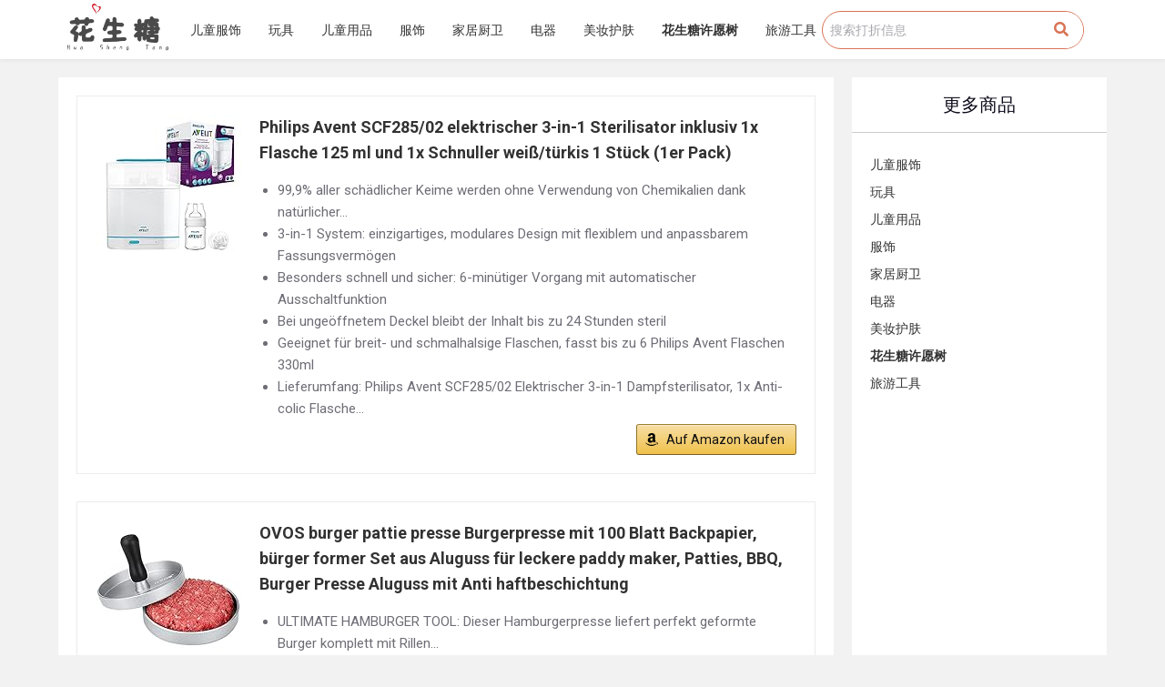

--- FILE ---
content_type: text/html; charset=UTF-8
request_url: https://huashengtang.de/2021/11/15/15-11-2021/
body_size: 22555
content:

<!doctype html>
<html lang="zh-Hans">
<head>
	
	<meta charset="UTF-8">
	<meta name="viewport" content="width=device-width, initial-scale=1, maximum-scale=5, viewport-fit=cover">
	<link rel="profile" href="https://gmpg.org/xfn/11">

	<meta name='robots' content='index, follow, max-image-preview:large, max-snippet:-1, max-video-preview:-1' />

	<!-- This site is optimized with the Yoast SEO plugin v20.1 - https://yoast.com/wordpress/plugins/seo/ -->
	<title>15.11.2021 - 花生糖羊毛分享网</title>
	<link rel="canonical" href="https://huashengtang.de/2021/11/15/15-11-2021/" />
	<meta property="og:locale" content="zh_CN" />
	<meta property="og:type" content="article" />
	<meta property="og:title" content="15.11.2021 - 花生糖羊毛分享网" />
	<meta property="og:url" content="https://huashengtang.de/2021/11/15/15-11-2021/" />
	<meta property="og:site_name" content="花生糖羊毛分享网" />
	<meta property="article:published_time" content="2021-11-15T20:35:19+00:00" />
	<meta property="article:modified_time" content="2021-11-15T20:35:21+00:00" />
	<meta property="og:image" content="https://huashengtang.de/wp-content/uploads/2023/02/huashengtang-logo11-1.png" />
	<meta property="og:image:width" content="512" />
	<meta property="og:image:height" content="266" />
	<meta property="og:image:type" content="image/png" />
	<meta name="author" content="huashengtang" />
	<meta name="twitter:card" content="summary_large_image" />
	<meta name="twitter:label1" content="作者" />
	<meta name="twitter:data1" content="huashengtang" />
	<meta name="twitter:label2" content="预计阅读时间" />
	<meta name="twitter:data2" content="1 分" />
	<script type="application/ld+json" class="yoast-schema-graph">{"@context":"https://schema.org","@graph":[{"@type":"Article","@id":"https://huashengtang.de/2021/11/15/15-11-2021/#article","isPartOf":{"@id":"https://huashengtang.de/2021/11/15/15-11-2021/"},"author":{"name":"huashengtang","@id":"https://huashengtang.de/#/schema/person/686e5639aa6c78705c8389e1e1666905"},"headline":"15.11.2021","datePublished":"2021-11-15T20:35:19+00:00","dateModified":"2021-11-15T20:35:21+00:00","mainEntityOfPage":{"@id":"https://huashengtang.de/2021/11/15/15-11-2021/"},"wordCount":161,"publisher":{"@id":"https://huashengtang.de/#organization"},"inLanguage":"zh-Hans"},{"@type":"WebPage","@id":"https://huashengtang.de/2021/11/15/15-11-2021/","url":"https://huashengtang.de/2021/11/15/15-11-2021/","name":"15.11.2021 - 花生糖羊毛分享网","isPartOf":{"@id":"https://huashengtang.de/#website"},"datePublished":"2021-11-15T20:35:19+00:00","dateModified":"2021-11-15T20:35:21+00:00","breadcrumb":{"@id":"https://huashengtang.de/2021/11/15/15-11-2021/#breadcrumb"},"inLanguage":"zh-Hans","potentialAction":[{"@type":"ReadAction","target":["https://huashengtang.de/2021/11/15/15-11-2021/"]}]},{"@type":"BreadcrumbList","@id":"https://huashengtang.de/2021/11/15/15-11-2021/#breadcrumb","itemListElement":[{"@type":"ListItem","position":1,"name":"首页","item":"https://huashengtang.de/"},{"@type":"ListItem","position":2,"name":"15.11.2021"}]},{"@type":"WebSite","@id":"https://huashengtang.de/#website","url":"https://huashengtang.de/","name":"德国花生糖特价折扣","description":"母婴 玩具 儿童服饰 打折特价省钱信息","publisher":{"@id":"https://huashengtang.de/#organization"},"alternateName":"德国花生糖","potentialAction":[{"@type":"SearchAction","target":{"@type":"EntryPoint","urlTemplate":"https://huashengtang.de/?s={search_term_string}"},"query-input":"required name=search_term_string"}],"inLanguage":"zh-Hans"},{"@type":"Organization","@id":"https://huashengtang.de/#organization","name":"德国花生糖特价折扣","url":"https://huashengtang.de/","logo":{"@type":"ImageObject","inLanguage":"zh-Hans","@id":"https://huashengtang.de/#/schema/logo/image/","url":"https://huashengtang.de/wp-content/uploads/2021/07/huashengtang-logo11-1.png","contentUrl":"https://huashengtang.de/wp-content/uploads/2021/07/huashengtang-logo11-1.png","width":924,"height":481,"caption":"德国花生糖特价折扣"},"image":{"@id":"https://huashengtang.de/#/schema/logo/image/"}},{"@type":"Person","@id":"https://huashengtang.de/#/schema/person/686e5639aa6c78705c8389e1e1666905","name":"huashengtang","image":{"@type":"ImageObject","inLanguage":"zh-Hans","@id":"https://huashengtang.de/#/schema/person/image/","url":"https://secure.gravatar.com/avatar/1690521adb7255c6141d9a92453265d2133d0d37e309e9893667e3f0bbb33fb8?s=96&d=mm&r=g","contentUrl":"https://secure.gravatar.com/avatar/1690521adb7255c6141d9a92453265d2133d0d37e309e9893667e3f0bbb33fb8?s=96&d=mm&r=g","caption":"huashengtang"},"sameAs":["https://huashengtang.de"],"url":"https://huashengtang.de/author/huashengtang/"}]}</script>
	<!-- / Yoast SEO plugin. -->


<link rel='dns-prefetch' href='//use.fontawesome.com' />
<link rel="alternate" type="application/rss+xml" title="花生糖羊毛分享网 &raquo; Feed" href="https://huashengtang.de/feed/" />
<link rel="alternate" title="oEmbed (JSON)" type="application/json+oembed" href="https://huashengtang.de/wp-json/oembed/1.0/embed?url=https%3A%2F%2Fhuashengtang.de%2F2021%2F11%2F15%2F15-11-2021%2F" />
<link rel="alternate" title="oEmbed (XML)" type="text/xml+oembed" href="https://huashengtang.de/wp-json/oembed/1.0/embed?url=https%3A%2F%2Fhuashengtang.de%2F2021%2F11%2F15%2F15-11-2021%2F&#038;format=xml" />
<style id='wp-img-auto-sizes-contain-inline-css'>
img:is([sizes=auto i],[sizes^="auto," i]){contain-intrinsic-size:3000px 1500px}
/*# sourceURL=wp-img-auto-sizes-contain-inline-css */
</style>
<link rel='stylesheet' id='blocksy-dynamic-global-css' href='https://huashengtang.de/wp-content/uploads/blocksy/css/global.css?ver=64950' media='all' />
<link rel='stylesheet' id='bdt-uikit-css' href='https://huashengtang.de/wp-content/plugins/bdthemes-element-pack/assets/css/bdt-uikit.css?ver=3.15.1' media='all' />
<link rel='stylesheet' id='ep-helper-css' href='https://huashengtang.de/wp-content/plugins/bdthemes-element-pack/assets/css/ep-helper.css?ver=6.6.2' media='all' />
<link rel='stylesheet' id='wp-block-library-css' href='https://huashengtang.de/wp-includes/css/dist/block-library/style.min.css?ver=6.9' media='all' />
<style id='wp-block-paragraph-inline-css'>
.is-small-text{font-size:.875em}.is-regular-text{font-size:1em}.is-large-text{font-size:2.25em}.is-larger-text{font-size:3em}.has-drop-cap:not(:focus):first-letter{float:left;font-size:8.4em;font-style:normal;font-weight:100;line-height:.68;margin:.05em .1em 0 0;text-transform:uppercase}body.rtl .has-drop-cap:not(:focus):first-letter{float:none;margin-left:.1em}p.has-drop-cap.has-background{overflow:hidden}:root :where(p.has-background){padding:1.25em 2.375em}:where(p.has-text-color:not(.has-link-color)) a{color:inherit}p.has-text-align-left[style*="writing-mode:vertical-lr"],p.has-text-align-right[style*="writing-mode:vertical-rl"]{rotate:180deg}
/*# sourceURL=https://huashengtang.de/wp-includes/blocks/paragraph/style.min.css */
</style>
<style id='global-styles-inline-css'>
:root{--wp--preset--aspect-ratio--square: 1;--wp--preset--aspect-ratio--4-3: 4/3;--wp--preset--aspect-ratio--3-4: 3/4;--wp--preset--aspect-ratio--3-2: 3/2;--wp--preset--aspect-ratio--2-3: 2/3;--wp--preset--aspect-ratio--16-9: 16/9;--wp--preset--aspect-ratio--9-16: 9/16;--wp--preset--color--black: #000000;--wp--preset--color--cyan-bluish-gray: #abb8c3;--wp--preset--color--white: #ffffff;--wp--preset--color--pale-pink: #f78da7;--wp--preset--color--vivid-red: #cf2e2e;--wp--preset--color--luminous-vivid-orange: #ff6900;--wp--preset--color--luminous-vivid-amber: #fcb900;--wp--preset--color--light-green-cyan: #7bdcb5;--wp--preset--color--vivid-green-cyan: #00d084;--wp--preset--color--pale-cyan-blue: #8ed1fc;--wp--preset--color--vivid-cyan-blue: #0693e3;--wp--preset--color--vivid-purple: #9b51e0;--wp--preset--color--palette-color-1: var(--paletteColor1, #FB7258);--wp--preset--color--palette-color-2: var(--paletteColor2, #F74D67);--wp--preset--color--palette-color-3: var(--paletteColor3, #6e6d76);--wp--preset--color--palette-color-4: var(--paletteColor4, #0e0c1b);--wp--preset--color--palette-color-5: var(--paletteColor5, #DFDFE2);--wp--preset--color--palette-color-6: var(--paletteColor6, #F4F4F5);--wp--preset--color--palette-color-7: var(--paletteColor7, #FBFBFB);--wp--preset--color--palette-color-8: var(--paletteColor8, #ffffff);--wp--preset--gradient--vivid-cyan-blue-to-vivid-purple: linear-gradient(135deg,rgba(6,147,227,1) 0%,rgb(155,81,224) 100%);--wp--preset--gradient--light-green-cyan-to-vivid-green-cyan: linear-gradient(135deg,rgb(122,220,180) 0%,rgb(0,208,130) 100%);--wp--preset--gradient--luminous-vivid-amber-to-luminous-vivid-orange: linear-gradient(135deg,rgba(252,185,0,1) 0%,rgba(255,105,0,1) 100%);--wp--preset--gradient--luminous-vivid-orange-to-vivid-red: linear-gradient(135deg,rgba(255,105,0,1) 0%,rgb(207,46,46) 100%);--wp--preset--gradient--very-light-gray-to-cyan-bluish-gray: linear-gradient(135deg,rgb(238,238,238) 0%,rgb(169,184,195) 100%);--wp--preset--gradient--cool-to-warm-spectrum: linear-gradient(135deg,rgb(74,234,220) 0%,rgb(151,120,209) 20%,rgb(207,42,186) 40%,rgb(238,44,130) 60%,rgb(251,105,98) 80%,rgb(254,248,76) 100%);--wp--preset--gradient--blush-light-purple: linear-gradient(135deg,rgb(255,206,236) 0%,rgb(152,150,240) 100%);--wp--preset--gradient--blush-bordeaux: linear-gradient(135deg,rgb(254,205,165) 0%,rgb(254,45,45) 50%,rgb(107,0,62) 100%);--wp--preset--gradient--luminous-dusk: linear-gradient(135deg,rgb(255,203,112) 0%,rgb(199,81,192) 50%,rgb(65,88,208) 100%);--wp--preset--gradient--pale-ocean: linear-gradient(135deg,rgb(255,245,203) 0%,rgb(182,227,212) 50%,rgb(51,167,181) 100%);--wp--preset--gradient--electric-grass: linear-gradient(135deg,rgb(202,248,128) 0%,rgb(113,206,126) 100%);--wp--preset--gradient--midnight: linear-gradient(135deg,rgb(2,3,129) 0%,rgb(40,116,252) 100%);--wp--preset--gradient--juicy-peach: linear-gradient(to right, #ffecd2 0%, #fcb69f 100%);--wp--preset--gradient--young-passion: linear-gradient(to right, #ff8177 0%, #ff867a 0%, #ff8c7f 21%, #f99185 52%, #cf556c 78%, #b12a5b 100%);--wp--preset--gradient--true-sunset: linear-gradient(to right, #fa709a 0%, #fee140 100%);--wp--preset--gradient--morpheus-den: linear-gradient(to top, #30cfd0 0%, #330867 100%);--wp--preset--gradient--plum-plate: linear-gradient(135deg, #667eea 0%, #764ba2 100%);--wp--preset--gradient--aqua-splash: linear-gradient(15deg, #13547a 0%, #80d0c7 100%);--wp--preset--gradient--love-kiss: linear-gradient(to top, #ff0844 0%, #ffb199 100%);--wp--preset--gradient--new-retrowave: linear-gradient(to top, #3b41c5 0%, #a981bb 49%, #ffc8a9 100%);--wp--preset--gradient--plum-bath: linear-gradient(to top, #cc208e 0%, #6713d2 100%);--wp--preset--gradient--high-flight: linear-gradient(to right, #0acffe 0%, #495aff 100%);--wp--preset--gradient--teen-party: linear-gradient(-225deg, #FF057C 0%, #8D0B93 50%, #321575 100%);--wp--preset--gradient--fabled-sunset: linear-gradient(-225deg, #231557 0%, #44107A 29%, #FF1361 67%, #FFF800 100%);--wp--preset--gradient--arielle-smile: radial-gradient(circle 248px at center, #16d9e3 0%, #30c7ec 47%, #46aef7 100%);--wp--preset--gradient--itmeo-branding: linear-gradient(180deg, #2af598 0%, #009efd 100%);--wp--preset--gradient--deep-blue: linear-gradient(to right, #6a11cb 0%, #2575fc 100%);--wp--preset--gradient--strong-bliss: linear-gradient(to right, #f78ca0 0%, #f9748f 19%, #fd868c 60%, #fe9a8b 100%);--wp--preset--gradient--sweet-period: linear-gradient(to top, #3f51b1 0%, #5a55ae 13%, #7b5fac 25%, #8f6aae 38%, #a86aa4 50%, #cc6b8e 62%, #f18271 75%, #f3a469 87%, #f7c978 100%);--wp--preset--gradient--purple-division: linear-gradient(to top, #7028e4 0%, #e5b2ca 100%);--wp--preset--gradient--cold-evening: linear-gradient(to top, #0c3483 0%, #a2b6df 100%, #6b8cce 100%, #a2b6df 100%);--wp--preset--gradient--mountain-rock: linear-gradient(to right, #868f96 0%, #596164 100%);--wp--preset--gradient--desert-hump: linear-gradient(to top, #c79081 0%, #dfa579 100%);--wp--preset--gradient--ethernal-constance: linear-gradient(to top, #09203f 0%, #537895 100%);--wp--preset--gradient--happy-memories: linear-gradient(-60deg, #ff5858 0%, #f09819 100%);--wp--preset--gradient--grown-early: linear-gradient(to top, #0ba360 0%, #3cba92 100%);--wp--preset--gradient--morning-salad: linear-gradient(-225deg, #B7F8DB 0%, #50A7C2 100%);--wp--preset--gradient--night-call: linear-gradient(-225deg, #AC32E4 0%, #7918F2 48%, #4801FF 100%);--wp--preset--gradient--mind-crawl: linear-gradient(-225deg, #473B7B 0%, #3584A7 51%, #30D2BE 100%);--wp--preset--gradient--angel-care: linear-gradient(-225deg, #FFE29F 0%, #FFA99F 48%, #FF719A 100%);--wp--preset--gradient--juicy-cake: linear-gradient(to top, #e14fad 0%, #f9d423 100%);--wp--preset--gradient--rich-metal: linear-gradient(to right, #d7d2cc 0%, #304352 100%);--wp--preset--gradient--mole-hall: linear-gradient(-20deg, #616161 0%, #9bc5c3 100%);--wp--preset--gradient--cloudy-knoxville: linear-gradient(120deg, #fdfbfb 0%, #ebedee 100%);--wp--preset--gradient--soft-grass: linear-gradient(to top, #c1dfc4 0%, #deecdd 100%);--wp--preset--gradient--saint-petersburg: linear-gradient(135deg, #f5f7fa 0%, #c3cfe2 100%);--wp--preset--gradient--everlasting-sky: linear-gradient(135deg, #fdfcfb 0%, #e2d1c3 100%);--wp--preset--gradient--kind-steel: linear-gradient(-20deg, #e9defa 0%, #fbfcdb 100%);--wp--preset--gradient--over-sun: linear-gradient(60deg, #abecd6 0%, #fbed96 100%);--wp--preset--gradient--premium-white: linear-gradient(to top, #d5d4d0 0%, #d5d4d0 1%, #eeeeec 31%, #efeeec 75%, #e9e9e7 100%);--wp--preset--gradient--clean-mirror: linear-gradient(45deg, #93a5cf 0%, #e4efe9 100%);--wp--preset--gradient--wild-apple: linear-gradient(to top, #d299c2 0%, #fef9d7 100%);--wp--preset--gradient--snow-again: linear-gradient(to top, #e6e9f0 0%, #eef1f5 100%);--wp--preset--gradient--confident-cloud: linear-gradient(to top, #dad4ec 0%, #dad4ec 1%, #f3e7e9 100%);--wp--preset--gradient--glass-water: linear-gradient(to top, #dfe9f3 0%, white 100%);--wp--preset--gradient--perfect-white: linear-gradient(-225deg, #E3FDF5 0%, #FFE6FA 100%);--wp--preset--font-size--small: 13px;--wp--preset--font-size--medium: 20px;--wp--preset--font-size--large: 36px;--wp--preset--font-size--x-large: 42px;--wp--preset--spacing--20: 0.44rem;--wp--preset--spacing--30: 0.67rem;--wp--preset--spacing--40: 1rem;--wp--preset--spacing--50: 1.5rem;--wp--preset--spacing--60: 2.25rem;--wp--preset--spacing--70: 3.38rem;--wp--preset--spacing--80: 5.06rem;--wp--preset--shadow--natural: 6px 6px 9px rgba(0, 0, 0, 0.2);--wp--preset--shadow--deep: 12px 12px 50px rgba(0, 0, 0, 0.4);--wp--preset--shadow--sharp: 6px 6px 0px rgba(0, 0, 0, 0.2);--wp--preset--shadow--outlined: 6px 6px 0px -3px rgb(255, 255, 255), 6px 6px rgb(0, 0, 0);--wp--preset--shadow--crisp: 6px 6px 0px rgb(0, 0, 0);}:where(.is-layout-flex){gap: 0.5em;}:where(.is-layout-grid){gap: 0.5em;}body .is-layout-flex{display: flex;}.is-layout-flex{flex-wrap: wrap;align-items: center;}.is-layout-flex > :is(*, div){margin: 0;}body .is-layout-grid{display: grid;}.is-layout-grid > :is(*, div){margin: 0;}:where(.wp-block-columns.is-layout-flex){gap: 2em;}:where(.wp-block-columns.is-layout-grid){gap: 2em;}:where(.wp-block-post-template.is-layout-flex){gap: 1.25em;}:where(.wp-block-post-template.is-layout-grid){gap: 1.25em;}.has-black-color{color: var(--wp--preset--color--black) !important;}.has-cyan-bluish-gray-color{color: var(--wp--preset--color--cyan-bluish-gray) !important;}.has-white-color{color: var(--wp--preset--color--white) !important;}.has-pale-pink-color{color: var(--wp--preset--color--pale-pink) !important;}.has-vivid-red-color{color: var(--wp--preset--color--vivid-red) !important;}.has-luminous-vivid-orange-color{color: var(--wp--preset--color--luminous-vivid-orange) !important;}.has-luminous-vivid-amber-color{color: var(--wp--preset--color--luminous-vivid-amber) !important;}.has-light-green-cyan-color{color: var(--wp--preset--color--light-green-cyan) !important;}.has-vivid-green-cyan-color{color: var(--wp--preset--color--vivid-green-cyan) !important;}.has-pale-cyan-blue-color{color: var(--wp--preset--color--pale-cyan-blue) !important;}.has-vivid-cyan-blue-color{color: var(--wp--preset--color--vivid-cyan-blue) !important;}.has-vivid-purple-color{color: var(--wp--preset--color--vivid-purple) !important;}.has-black-background-color{background-color: var(--wp--preset--color--black) !important;}.has-cyan-bluish-gray-background-color{background-color: var(--wp--preset--color--cyan-bluish-gray) !important;}.has-white-background-color{background-color: var(--wp--preset--color--white) !important;}.has-pale-pink-background-color{background-color: var(--wp--preset--color--pale-pink) !important;}.has-vivid-red-background-color{background-color: var(--wp--preset--color--vivid-red) !important;}.has-luminous-vivid-orange-background-color{background-color: var(--wp--preset--color--luminous-vivid-orange) !important;}.has-luminous-vivid-amber-background-color{background-color: var(--wp--preset--color--luminous-vivid-amber) !important;}.has-light-green-cyan-background-color{background-color: var(--wp--preset--color--light-green-cyan) !important;}.has-vivid-green-cyan-background-color{background-color: var(--wp--preset--color--vivid-green-cyan) !important;}.has-pale-cyan-blue-background-color{background-color: var(--wp--preset--color--pale-cyan-blue) !important;}.has-vivid-cyan-blue-background-color{background-color: var(--wp--preset--color--vivid-cyan-blue) !important;}.has-vivid-purple-background-color{background-color: var(--wp--preset--color--vivid-purple) !important;}.has-black-border-color{border-color: var(--wp--preset--color--black) !important;}.has-cyan-bluish-gray-border-color{border-color: var(--wp--preset--color--cyan-bluish-gray) !important;}.has-white-border-color{border-color: var(--wp--preset--color--white) !important;}.has-pale-pink-border-color{border-color: var(--wp--preset--color--pale-pink) !important;}.has-vivid-red-border-color{border-color: var(--wp--preset--color--vivid-red) !important;}.has-luminous-vivid-orange-border-color{border-color: var(--wp--preset--color--luminous-vivid-orange) !important;}.has-luminous-vivid-amber-border-color{border-color: var(--wp--preset--color--luminous-vivid-amber) !important;}.has-light-green-cyan-border-color{border-color: var(--wp--preset--color--light-green-cyan) !important;}.has-vivid-green-cyan-border-color{border-color: var(--wp--preset--color--vivid-green-cyan) !important;}.has-pale-cyan-blue-border-color{border-color: var(--wp--preset--color--pale-cyan-blue) !important;}.has-vivid-cyan-blue-border-color{border-color: var(--wp--preset--color--vivid-cyan-blue) !important;}.has-vivid-purple-border-color{border-color: var(--wp--preset--color--vivid-purple) !important;}.has-vivid-cyan-blue-to-vivid-purple-gradient-background{background: var(--wp--preset--gradient--vivid-cyan-blue-to-vivid-purple) !important;}.has-light-green-cyan-to-vivid-green-cyan-gradient-background{background: var(--wp--preset--gradient--light-green-cyan-to-vivid-green-cyan) !important;}.has-luminous-vivid-amber-to-luminous-vivid-orange-gradient-background{background: var(--wp--preset--gradient--luminous-vivid-amber-to-luminous-vivid-orange) !important;}.has-luminous-vivid-orange-to-vivid-red-gradient-background{background: var(--wp--preset--gradient--luminous-vivid-orange-to-vivid-red) !important;}.has-very-light-gray-to-cyan-bluish-gray-gradient-background{background: var(--wp--preset--gradient--very-light-gray-to-cyan-bluish-gray) !important;}.has-cool-to-warm-spectrum-gradient-background{background: var(--wp--preset--gradient--cool-to-warm-spectrum) !important;}.has-blush-light-purple-gradient-background{background: var(--wp--preset--gradient--blush-light-purple) !important;}.has-blush-bordeaux-gradient-background{background: var(--wp--preset--gradient--blush-bordeaux) !important;}.has-luminous-dusk-gradient-background{background: var(--wp--preset--gradient--luminous-dusk) !important;}.has-pale-ocean-gradient-background{background: var(--wp--preset--gradient--pale-ocean) !important;}.has-electric-grass-gradient-background{background: var(--wp--preset--gradient--electric-grass) !important;}.has-midnight-gradient-background{background: var(--wp--preset--gradient--midnight) !important;}.has-small-font-size{font-size: var(--wp--preset--font-size--small) !important;}.has-medium-font-size{font-size: var(--wp--preset--font-size--medium) !important;}.has-large-font-size{font-size: var(--wp--preset--font-size--large) !important;}.has-x-large-font-size{font-size: var(--wp--preset--font-size--x-large) !important;}
/*# sourceURL=global-styles-inline-css */
</style>

<style id='classic-theme-styles-inline-css'>
/*! This file is auto-generated */
.wp-block-button__link{color:#fff;background-color:#32373c;border-radius:9999px;box-shadow:none;text-decoration:none;padding:calc(.667em + 2px) calc(1.333em + 2px);font-size:1.125em}.wp-block-file__button{background:#32373c;color:#fff;text-decoration:none}
/*# sourceURL=/wp-includes/css/classic-themes.min.css */
</style>
<link rel='stylesheet' id='ugb-style-css-css' href='https://huashengtang.de/wp-content/plugins/stackable-ultimate-gutenberg-blocks/dist/frontend_blocks.css?ver=2.17.1' media='all' />
<style id='ugb-style-css-inline-css'>
:root {
			--content-width: 1290px;
		}
/*# sourceURL=ugb-style-css-inline-css */
</style>
<link rel='stylesheet' id='ct-main-styles-css' href='https://huashengtang.de/wp-content/themes/blocksy/static/bundle/main.min.css?ver=1.8.3.4' media='all' />
<link rel='stylesheet' id='blocksy-ext-widgets-styles-css' href='https://huashengtang.de/wp-content/plugins/blocksy-companion/framework/extensions/widgets/static/bundle/main.min.css?ver=1.8.6.4' media='all' />
<link rel='stylesheet' id='blocksy-ext-trending-styles-css' href='https://huashengtang.de/wp-content/plugins/blocksy-companion/framework/extensions/trending/static/bundle/main.min.css?ver=1.8.6.4' media='all' />
<link rel='stylesheet' id='fontawesome-css' href='https://huashengtang.de/wp-content/plugins/blog-designer-for-elementor/assets/css/fontawesome/fontawesome.css?ver=6.9' media='all' />
<link rel='stylesheet' id='bdfe-style-css' href='https://huashengtang.de/wp-content/plugins/blog-designer-for-elementor/assets/css/style.css?ver=6.9' media='all' />
<link rel='stylesheet' id='parent-style-css' href='https://huashengtang.de/wp-content/themes/blocksy/style.css?ver=6.9' media='all' />
<link rel='stylesheet' id='elementor-icons-css' href='https://huashengtang.de/wp-content/plugins/elementor/assets/lib/eicons/css/elementor-icons.min.css?ver=5.16.0' media='all' />
<link rel='stylesheet' id='elementor-frontend-css' href='https://huashengtang.de/wp-content/plugins/elementor/assets/css/frontend.min.css?ver=3.7.8' media='all' />
<link rel='stylesheet' id='elementor-post-1-css' href='https://huashengtang.de/wp-content/uploads/elementor/css/post-1.css?ver=1713355499' media='all' />
<link rel='stylesheet' id='elementor-pro-css' href='https://huashengtang.de/wp-content/plugins/elementor-pro/assets/css/frontend.min.css?ver=3.7.6' media='all' />
<link rel='stylesheet' id='elementor-post-30699-css' href='https://huashengtang.de/wp-content/uploads/elementor/css/post-30699.css?ver=1713355499' media='all' />
<link rel='stylesheet' id='elementor-post-30731-css' href='https://huashengtang.de/wp-content/uploads/elementor/css/post-30731.css?ver=1713355499' media='all' />
<link rel='stylesheet' id='elementor-post-30853-css' href='https://huashengtang.de/wp-content/uploads/elementor/css/post-30853.css?ver=1713355500' media='all' />
<link rel='stylesheet' id='font-awesome-official-css' href='https://use.fontawesome.com/releases/v6.2.0/css/all.css' media='all' integrity="sha384-SOnAn/m2fVJCwnbEYgD4xzrPtvsXdElhOVvR8ND1YjB5nhGNwwf7nBQlhfAwHAZC" crossorigin="anonymous" />
<link rel='stylesheet' id='aawp-css' href='https://huashengtang.de/wp-content/plugins/aawp/assets/dist/css/main.css?ver=3.15.2' media='all' />
<link rel='stylesheet' id='ct-elementor-styles-css' href='https://huashengtang.de/wp-content/themes/blocksy/static/bundle/elementor-frontend.min.css?ver=1.8.3.4' media='all' />
<link rel='stylesheet' id='ct-posts-nav-styles-css' href='https://huashengtang.de/wp-content/themes/blocksy/static/bundle/posts-nav.min.css?ver=1.8.3.4' media='all' />
<link rel='stylesheet' id='font-awesome-official-v4shim-css' href='https://use.fontawesome.com/releases/v6.2.0/css/v4-shims.css' media='all' integrity="sha384-MAgG0MNwzSXBbmOw4KK9yjMrRaUNSCk3WoZPkzVC1rmhXzerY4gqk/BLNYtdOFCO" crossorigin="anonymous" />
<link rel='stylesheet' id='google-fonts-1-css' href='https://fonts.googleapis.com/css?family=Roboto%3A100%2C100italic%2C200%2C200italic%2C300%2C300italic%2C400%2C400italic%2C500%2C500italic%2C600%2C600italic%2C700%2C700italic%2C800%2C800italic%2C900%2C900italic%7CRoboto+Slab%3A100%2C100italic%2C200%2C200italic%2C300%2C300italic%2C400%2C400italic%2C500%2C500italic%2C600%2C600italic%2C700%2C700italic%2C800%2C800italic%2C900%2C900italic&#038;display=auto&#038;ver=6.9' media='all' />
<link rel='stylesheet' id='elementor-icons-shared-0-css' href='https://huashengtang.de/wp-content/plugins/elementor/assets/lib/font-awesome/css/fontawesome.min.css?ver=5.15.3' media='all' />
<link rel='stylesheet' id='elementor-icons-fa-solid-css' href='https://huashengtang.de/wp-content/plugins/elementor/assets/lib/font-awesome/css/solid.min.css?ver=5.15.3' media='all' />
<script id="ugb-block-frontend-js-js-extra">
var stackable = {"restUrl":"https://huashengtang.de/wp-json/"};
//# sourceURL=ugb-block-frontend-js-js-extra
</script>
<script src="https://huashengtang.de/wp-content/plugins/stackable-ultimate-gutenberg-blocks/dist/frontend_blocks.js?ver=2.17.1" id="ugb-block-frontend-js-js"></script>
<script src="https://huashengtang.de/wp-includes/js/jquery/jquery.min.js?ver=3.7.1" id="jquery-core-js"></script>
<script src="https://huashengtang.de/wp-includes/js/jquery/jquery-migrate.min.js?ver=3.4.1" id="jquery-migrate-js"></script>
<link rel="https://api.w.org/" href="https://huashengtang.de/wp-json/" /><link rel="alternate" title="JSON" type="application/json" href="https://huashengtang.de/wp-json/wp/v2/posts/5545" /><link rel="EditURI" type="application/rsd+xml" title="RSD" href="https://huashengtang.de/xmlrpc.php?rsd" />
<meta name="generator" content="WordPress 6.9" />
<link rel='shortlink' href='https://huashengtang.de/?p=5545' />
<style type="text/css">.aawp .aawp-tb__row--highlight{background-color:#256aaf;}.aawp .aawp-tb__row--highlight{color:#256aaf;}.aawp .aawp-tb__row--highlight a{color:#256aaf;}</style><!-- Analytics by WP-Statistics v13.0.9 - https://wp-statistics.com/ -->
<noscript><link rel='stylesheet' href='https://huashengtang.de/wp-content/themes/blocksy/static/bundle/no-scripts.min.css' type='text/css' /></noscript>
<link rel="icon" href="https://huashengtang.de/wp-content/uploads/2023/02/cropped-logo111-32x32.png" sizes="32x32" />
<link rel="icon" href="https://huashengtang.de/wp-content/uploads/2023/02/cropped-logo111-192x192.png" sizes="192x192" />
<link rel="apple-touch-icon" href="https://huashengtang.de/wp-content/uploads/2023/02/cropped-logo111-180x180.png" />
<meta name="msapplication-TileImage" content="https://huashengtang.de/wp-content/uploads/2023/02/cropped-logo111-270x270.png" />
		<style id="wp-custom-css">
			/** about us page **/
.ct-custom.elementor-widget-image-box,
.ct-custom .elementor-widget-container {
	height: 100%;
}

.ct-custom .elementor-widget-container {
	overflow: hidden;
}

.ct-custom .elementor-image-box-content {
	padding: 0 30px;
}		</style>
			</head>

<body data-rsssl=1 class="wp-singular post-template-default single single-post postid-5545 single-format-standard wp-custom-logo wp-embed-responsive wp-theme-blocksy wp-child-theme-blocksy-child aawp-custom elementor-default elementor-kit-1 elementor-page-30853 ct-loading ct-elementor-default-template" data-link="type-2" data-prefix="single_blog_post" data-header="type-1" data-footer="type-1" itemscope="itemscope" itemtype="https://schema.org/Blog" >

<a class="skip-link show-on-focus" href="#main">
	跳过内容</a>


<div id="main-container">
			<div data-elementor-type="header" data-elementor-id="30699" class="elementor elementor-30699 elementor-location-header">
								<section data-bdt-sticky="position: start" class="bdt-sticky elementor-section elementor-top-section elementor-element elementor-element-4005aff elementor-section-content-middle elementor-section-boxed elementor-section-height-default elementor-section-height-default" data-id="4005aff" data-element_type="section" data-settings="{&quot;background_background&quot;:&quot;classic&quot;}">
						<div class="elementor-container elementor-column-gap-no">
					<div class="elementor-column elementor-col-25 elementor-top-column elementor-element elementor-element-2a1a421" data-id="2a1a421" data-element_type="column">
			<div class="elementor-widget-wrap elementor-element-populated">
								<div class="elementor-element elementor-element-485db7f elementor-widget elementor-widget-theme-site-logo elementor-widget-image" data-id="485db7f" data-element_type="widget" data-widget_type="theme-site-logo.default">
				<div class="elementor-widget-container">
																<a href="https://huashengtang.de">
							<img width="924" height="481" src="https://huashengtang.de/wp-content/uploads/2021/07/huashengtang-logo11-1.png" class="attachment-full size-full" alt="" srcset="https://huashengtang.de/wp-content/uploads/2021/07/huashengtang-logo11-1.png 924w, https://huashengtang.de/wp-content/uploads/2021/07/huashengtang-logo11-1-300x156.png 300w, https://huashengtang.de/wp-content/uploads/2021/07/huashengtang-logo11-1-768x400.png 768w, https://huashengtang.de/wp-content/uploads/2021/07/huashengtang-logo11-1-600x312.png 600w" sizes="(max-width: 924px) 100vw, 924px" />								</a>
															</div>
				</div>
					</div>
		</div>
				<div class="elementor-column elementor-col-25 elementor-top-column elementor-element elementor-element-013b175 elementor-hidden-desktop elementor-hidden-tablet" data-id="013b175" data-element_type="column">
			<div class="elementor-widget-wrap elementor-element-populated">
								<div class="elementor-element elementor-element-bf6f3b8 elementor-widget elementor-widget-text-editor" data-id="bf6f3b8" data-element_type="widget" data-widget_type="text-editor.default">
				<div class="elementor-widget-container">
							分类：						</div>
				</div>
					</div>
		</div>
				<div class="elementor-column elementor-col-25 elementor-top-column elementor-element elementor-element-cd3a4c8" data-id="cd3a4c8" data-element_type="column">
			<div class="elementor-widget-wrap elementor-element-populated">
								<div class="elementor-element elementor-element-9f0f821 elementor-nav-menu--stretch elementor-nav-menu__text-align-center elementor-nav-menu--dropdown-tablet elementor-nav-menu--toggle elementor-nav-menu--burger elementor-widget elementor-widget-nav-menu" data-id="9f0f821" data-element_type="widget" data-settings="{&quot;full_width&quot;:&quot;stretch&quot;,&quot;layout&quot;:&quot;horizontal&quot;,&quot;submenu_icon&quot;:{&quot;value&quot;:&quot;&lt;i class=\&quot;fas fa-caret-down\&quot;&gt;&lt;\/i&gt;&quot;,&quot;library&quot;:&quot;fa-solid&quot;},&quot;toggle&quot;:&quot;burger&quot;}" data-widget_type="nav-menu.default">
				<div class="elementor-widget-container">
						<nav migration_allowed="1" migrated="0" role="navigation" class="elementor-nav-menu--main elementor-nav-menu__container elementor-nav-menu--layout-horizontal e--pointer-underline e--animation-fade">
				<ul id="menu-1-9f0f821" class="elementor-nav-menu"><li class="menu-item menu-item-type-taxonomy menu-item-object-category menu-item-30708"><a href="https://huashengtang.de/category/etfs/" class="elementor-item">儿童服饰</a></li>
<li class="menu-item menu-item-type-taxonomy menu-item-object-category menu-item-33063"><a href="https://huashengtang.de/category/wj/" class="elementor-item">玩具</a></li>
<li class="menu-item menu-item-type-taxonomy menu-item-object-category menu-item-30702"><a href="https://huashengtang.de/category/baby-familie/" class="elementor-item">儿童用品</a></li>
<li class="menu-item menu-item-type-taxonomy menu-item-object-category menu-item-33066"><a href="https://huashengtang.de/category/fs/" class="elementor-item">服饰</a></li>
<li class="menu-item menu-item-type-taxonomy menu-item-object-category menu-item-30707"><a href="https://huashengtang.de/category/jjcw/" class="elementor-item">家居厨卫</a></li>
<li class="menu-item menu-item-type-taxonomy menu-item-object-category menu-item-30706"><a href="https://huashengtang.de/category/dq/" class="elementor-item">电器</a></li>
<li class="menu-item menu-item-type-taxonomy menu-item-object-category menu-item-33065"><a href="https://huashengtang.de/category/mzhf/" class="elementor-item">美妆护肤</a></li>
<li class="jiacu menu-item menu-item-type-post_type menu-item-object-page menu-item-31883"><a href="https://huashengtang.de/%e8%8a%b1%e7%94%9f%e7%b3%96%e8%ae%b8%e6%84%bf%e6%a0%91/" class="elementor-item">花生糖许愿树</a></li>
<li class="menu-item menu-item-type-post_type menu-item-object-page menu-item-77963"><a href="https://huashengtang.de/%e6%97%85%e6%b8%b8%e5%b7%a5%e5%85%b7/" class="elementor-item">旅游工具</a></li>
</ul>			</nav>
					<div class="elementor-menu-toggle" role="button" tabindex="0" aria-label="Menu Toggle" aria-expanded="false">
			<i aria-hidden="true" role="presentation" class="elementor-menu-toggle__icon--open eicon-menu-bar"></i><i aria-hidden="true" role="presentation" class="elementor-menu-toggle__icon--close eicon-close"></i>			<span class="elementor-screen-only">Menu</span>
		</div>
			<nav class="elementor-nav-menu--dropdown elementor-nav-menu__container" role="navigation" aria-hidden="true">
				<ul id="menu-2-9f0f821" class="elementor-nav-menu"><li class="menu-item menu-item-type-taxonomy menu-item-object-category menu-item-30708"><a href="https://huashengtang.de/category/etfs/" class="elementor-item" tabindex="-1">儿童服饰</a></li>
<li class="menu-item menu-item-type-taxonomy menu-item-object-category menu-item-33063"><a href="https://huashengtang.de/category/wj/" class="elementor-item" tabindex="-1">玩具</a></li>
<li class="menu-item menu-item-type-taxonomy menu-item-object-category menu-item-30702"><a href="https://huashengtang.de/category/baby-familie/" class="elementor-item" tabindex="-1">儿童用品</a></li>
<li class="menu-item menu-item-type-taxonomy menu-item-object-category menu-item-33066"><a href="https://huashengtang.de/category/fs/" class="elementor-item" tabindex="-1">服饰</a></li>
<li class="menu-item menu-item-type-taxonomy menu-item-object-category menu-item-30707"><a href="https://huashengtang.de/category/jjcw/" class="elementor-item" tabindex="-1">家居厨卫</a></li>
<li class="menu-item menu-item-type-taxonomy menu-item-object-category menu-item-30706"><a href="https://huashengtang.de/category/dq/" class="elementor-item" tabindex="-1">电器</a></li>
<li class="menu-item menu-item-type-taxonomy menu-item-object-category menu-item-33065"><a href="https://huashengtang.de/category/mzhf/" class="elementor-item" tabindex="-1">美妆护肤</a></li>
<li class="jiacu menu-item menu-item-type-post_type menu-item-object-page menu-item-31883"><a href="https://huashengtang.de/%e8%8a%b1%e7%94%9f%e7%b3%96%e8%ae%b8%e6%84%bf%e6%a0%91/" class="elementor-item" tabindex="-1">花生糖许愿树</a></li>
<li class="menu-item menu-item-type-post_type menu-item-object-page menu-item-77963"><a href="https://huashengtang.de/%e6%97%85%e6%b8%b8%e5%b7%a5%e5%85%b7/" class="elementor-item" tabindex="-1">旅游工具</a></li>
</ul>			</nav>
				</div>
				</div>
					</div>
		</div>
				<div class="elementor-column elementor-col-25 elementor-top-column elementor-element elementor-element-3286f52" data-id="3286f52" data-element_type="column">
			<div class="elementor-widget-wrap elementor-element-populated">
								<div class="elementor-element elementor-element-c6e3542 elementor-search-form--skin-classic elementor-search-form--button-type-icon elementor-search-form--icon-search elementor-widget elementor-widget-search-form" data-id="c6e3542" data-element_type="widget" data-settings="{&quot;skin&quot;:&quot;classic&quot;}" data-widget_type="search-form.default">
				<div class="elementor-widget-container">
					<form class="elementor-search-form" role="search" action="https://huashengtang.de" method="get">
									<div class="elementor-search-form__container">
								<input placeholder="搜索打折信息" class="elementor-search-form__input" type="search" name="s" title="Search" value="">
													<button class="elementor-search-form__submit" type="submit" title="Search" aria-label="Search">
													<i aria-hidden="true" class="fas fa-search"></i>							<span class="elementor-screen-only">Search</span>
											</button>
											</div>
		</form>
				</div>
				</div>
					</div>
		</div>
							</div>
		</section>
						</div>
		
	<main id="main" class="site-main hfeed" itemscope="itemscope" itemtype="https://schema.org/CreativeWork" >

				<div data-elementor-type="single-post" data-elementor-id="30853" class="elementor elementor-30853 elementor-location-single post-5545 post type-post status-publish format-standard hentry category--de">
								<section class="elementor-section elementor-top-section elementor-element elementor-element-724c436b elementor-section-boxed elementor-section-height-default elementor-section-height-default" data-id="724c436b" data-element_type="section">
						<div class="elementor-container elementor-column-gap-no">
					<div class="elementor-column elementor-col-50 elementor-top-column elementor-element elementor-element-eabc2bd" data-id="eabc2bd" data-element_type="column" data-settings="{&quot;background_background&quot;:&quot;classic&quot;}">
			<div class="elementor-widget-wrap elementor-element-populated">
								<div class="elementor-element elementor-element-ee18763 elementor-widget elementor-widget-theme-post-content" data-id="ee18763" data-element_type="widget" data-widget_type="theme-post-content.default">
				<div class="elementor-widget-container">
			

<div class="aawp">

            
            
<div class="aawp-product aawp-product--horizontal"  data-aawp-product-id="B005DPC7DA" data-aawp-product-title="Philips Avent SCF285/02 elektrischer 3-in-1 Sterilisator inklusiv 1x Flasche 125 ml und 1x Schnuller weiß/türkis 1 Stück  1er Pack" data-aawp-geotargeting="true">

    
    <div class="aawp-product__thumb">
        <a class="aawp-product__image-link"
           href="https://www.amazon.de/dp/B005DPC7DA?tag=huashengtang-21&linkCode=ogi&th=1&psc=1" title="Philips Avent SCF285/02 elektrischer 3-in-1 Sterilisator inklusiv 1x Flasche 125 ml und 1x Schnuller weiß/türkis 1 Stück (1er Pack)" rel="nofollow" target="_blank">
            <img decoding="async" class="aawp-product__image" src="https://m.media-amazon.com/images/I/41XKhLJK-2L._SL160_.jpg" alt="Philips Avent SCF285/02 elektrischer 3-in-1 Sterilisator inklusiv 1x Flasche 125 ml und 1x Schnuller weiß/türkis 1 Stück (1er Pack)"  />
        </a>

            </div>

    <div class="aawp-product__content">
        <a class="aawp-product__title" href="https://www.amazon.de/dp/B005DPC7DA?tag=huashengtang-21&linkCode=ogi&th=1&psc=1" title="Philips Avent SCF285/02 elektrischer 3-in-1 Sterilisator inklusiv 1x Flasche 125 ml und 1x Schnuller weiß/türkis 1 Stück (1er Pack)" rel="nofollow" target="_blank">
            Philips Avent SCF285/02 elektrischer 3-in-1 Sterilisator inklusiv 1x Flasche 125 ml und 1x Schnuller weiß/türkis 1 Stück (1er Pack)        </a>
        <div class="aawp-product__description">
            <ul><li>99,9% aller schädlicher Keime werden ohne Verwendung von Chemikalien dank natürlicher...</li><li>3-in-1 System: einzigartiges, modulares Design mit flexiblem und anpassbarem Fassungsvermögen</li><li>Besonders schnell und sicher: 6-minütiger Vorgang mit automatischer Ausschaltfunktion</li><li>Bei ungeöffnetem Deckel bleibt der Inhalt bis zu 24 Stunden steril</li><li>Geeignet für breit- und schmalhalsige Flaschen, fasst bis zu 6 Philips Avent Flaschen 330ml</li><li>Lieferumfang: Philips Avent SCF285/02 Elektrischer 3-in-1 Dampfsterilisator, 1x Anti-colic Flasche...</li></ul>        </div>
    </div>

    <div class="aawp-product__footer">

        <div class="aawp-product__pricing">
            
                            <span class="aawp-product__price aawp-product__price--current"></span>
            
                    </div>

                <a class="aawp-button aawp-button--buy aawp-button aawp-button--amazon rounded aawp-button--icon aawp-button--icon-amazon-black" href="https://www.amazon.de/dp/B005DPC7DA?tag=huashengtang-21&#038;linkCode=ogi&#038;th=1&#038;psc=1" title="Auf Amazon kaufen" target="_blank" rel="nofollow">Auf Amazon kaufen</a>
            </div>

</div>

    
</div>





<div class="aawp">

            
            
<div class="aawp-product aawp-product--horizontal"  data-aawp-product-id="B07DGTF8DF" data-aawp-product-title="OVOS burger pattie presse Burgerpresse mit 100 Blatt Backpapier bürger former Set aus Aluguss für leckere paddy maker Patties BBQ Burger Presse Aluguss mit Anti haftbeschichtung" data-aawp-geotargeting="true">

    
    <div class="aawp-product__thumb">
        <a class="aawp-product__image-link"
           href="https://www.amazon.de/dp/B07DGTF8DF?tag=huashengtang-21&linkCode=ogi&th=1&psc=1" title="OVOS burger pattie presse Burgerpresse mit 100 Blatt Backpapier, bürger former Set aus Aluguss für leckere paddy maker, Patties, BBQ, Burger Presse Aluguss mit Anti haftbeschichtung" rel="nofollow" target="_blank">
            <img decoding="async" class="aawp-product__image" src="https://m.media-amazon.com/images/I/414AbmY0BaL._SL160_.jpg" alt="OVOS burger pattie presse Burgerpresse mit 100 Blatt Backpapier, bürger former Set aus Aluguss für leckere paddy maker, Patties, BBQ, Burger Presse Aluguss mit Anti haftbeschichtung"  />
        </a>

            </div>

    <div class="aawp-product__content">
        <a class="aawp-product__title" href="https://www.amazon.de/dp/B07DGTF8DF?tag=huashengtang-21&linkCode=ogi&th=1&psc=1" title="OVOS burger pattie presse Burgerpresse mit 100 Blatt Backpapier, bürger former Set aus Aluguss für leckere paddy maker, Patties, BBQ, Burger Presse Aluguss mit Anti haftbeschichtung" rel="nofollow" target="_blank">
            OVOS burger pattie presse Burgerpresse mit 100 Blatt Backpapier, bürger former Set aus Aluguss für leckere paddy maker, Patties, BBQ, Burger Presse Aluguss mit Anti haftbeschichtung        </a>
        <div class="aawp-product__description">
            <ul><li>ULTIMATE HAMBURGER TOOL: Dieser Hamburgerpresse liefert perfekt geformte Burger komplett mit Rillen...</li><li>SUPER DURABLE: Entworfen und bis zur Perfektion entwickelt, Mehr als eine Form, kann als Bratplatte...</li><li>CREATE PERFECT: Verbesserte ein Stück Griff einfach zu installieren und zu reinigen beim Ausgehen...</li><li>EINFACH: Antihaft -Oberflächen helfen Pastetchen intakt zu halten während der Entfernung und...</li><li>FREE PARCHMENT PAPER : Gift Burger Rund Papers für Antihaft- einfache Trennung von Burger Pasteten,...</li></ul>        </div>
    </div>

    <div class="aawp-product__footer">

        <div class="aawp-product__pricing">
            
                            <span class="aawp-product__price aawp-product__price--current"></span>
            
                    </div>

                <a class="aawp-button aawp-button--buy aawp-button aawp-button--amazon rounded aawp-button--icon aawp-button--icon-amazon-black" href="https://www.amazon.de/dp/B07DGTF8DF?tag=huashengtang-21&#038;linkCode=ogi&#038;th=1&#038;psc=1" title="Auf Amazon kaufen" target="_blank" rel="nofollow">Auf Amazon kaufen</a>
            </div>

</div>

    
</div>





<div class="aawp">

            
            
<div class="aawp-product aawp-product--horizontal aawp-product--ribbon aawp-product--sale"  data-aawp-product-id="B01KO0RE04" data-aawp-product-title="Melissa & Doug 19840 Wooden Make-a-Cake Mixer Set | Pretend Play | Play Food | 3+ | Gift for Boy or Girl" data-aawp-geotargeting="true">

    <span class="aawp-product__ribbon aawp-product__ribbon--sale">Sale</span>
    <div class="aawp-product__thumb">
        <a class="aawp-product__image-link"
           href="https://www.amazon.de/dp/B01KO0RE04?tag=huashengtang-21&linkCode=ogi&th=1&psc=1" title="Melissa & Doug 19840 Wooden Make-a-Cake Mixer Set | Pretend Play | Play Food | 3+ | Gift for Boy or Girl" rel="nofollow" target="_blank">
            <img decoding="async" class="aawp-product__image" src="https://m.media-amazon.com/images/I/41hyUOZ185L._SL160_.jpg" alt="Melissa & Doug 19840 Wooden Make-a-Cake Mixer Set | Pretend Play | Play Food | 3+ | Gift for Boy or Girl"  />
        </a>

            </div>

    <div class="aawp-product__content">
        <a class="aawp-product__title" href="https://www.amazon.de/dp/B01KO0RE04?tag=huashengtang-21&linkCode=ogi&th=1&psc=1" title="Melissa & Doug 19840 Wooden Make-a-Cake Mixer Set | Pretend Play | Play Food | 3+ | Gift for Boy or Girl" rel="nofollow" target="_blank">
            Melissa & Doug 19840 Wooden Make-a-Cake Mixer Set | Pretend Play | Play Food | 3+ | Gift for Boy or Girl        </a>
        <div class="aawp-product__description">
            <ul><li>11-teiliges hölzernes Handmixer-Set</li></ul>        </div>
    </div>

    <div class="aawp-product__footer">

        <div class="aawp-product__pricing">
                                                                <span class="aawp-product__price aawp-product__price--saved">&#8722;15%</span>
                            
                            <span class="aawp-product__price aawp-product__price--current">32,76 €</span>
            
            <a class="aawp-check-prime" href="https://www.amazon.de/gp/prime/?tag=huashengtang-21" title="Amazon Prime" rel="nofollow" target="_blank"></a>        </div>

                <a class="aawp-button aawp-button--buy aawp-button aawp-button--amazon rounded aawp-button--icon aawp-button--icon-amazon-black" href="https://www.amazon.de/dp/B01KO0RE04?tag=huashengtang-21&#038;linkCode=ogi&#038;th=1&#038;psc=1" title="Auf Amazon kaufen" target="_blank" rel="nofollow">Auf Amazon kaufen</a>
            </div>

</div>

    
</div>





<div class="aawp">

            
            
<div class="aawp-product aawp-product--horizontal"  data-aawp-product-id="B085WZYKTF" data-aawp-product-title="Wasserdichter Matratzenschoner Atmungsaktive Matratzenauflage 90 x 200 cm ohne Knistern Matratzenschutz" data-aawp-geotargeting="true">

    
    <div class="aawp-product__thumb">
        <a class="aawp-product__image-link"
           href="https://www.amazon.de/dp/B085WZYKTF?tag=huashengtang-21&linkCode=ogi&th=1&psc=1" title="Wasserdichter Matratzenschoner Atmungsaktive Matratzenauflage 90 x 200 cm, ohne Knistern Matratzenschutz" rel="nofollow" target="_blank">
            <img decoding="async" class="aawp-product__image" src="https://m.media-amazon.com/images/I/215LaQQn6TL._SL160_.jpg" alt="Wasserdichter Matratzenschoner Atmungsaktive Matratzenauflage 90 x 200 cm, ohne Knistern Matratzenschutz"  />
        </a>

            </div>

    <div class="aawp-product__content">
        <a class="aawp-product__title" href="https://www.amazon.de/dp/B085WZYKTF?tag=huashengtang-21&linkCode=ogi&th=1&psc=1" title="Wasserdichter Matratzenschoner Atmungsaktive Matratzenauflage 90 x 200 cm, ohne Knistern Matratzenschutz" rel="nofollow" target="_blank">
            Wasserdichter Matratzenschoner Atmungsaktive Matratzenauflage 90 x 200 cm, ohne Knistern Matratzenschutz        </a>
        <div class="aawp-product__description">
            <ul><li>Hochwertiges Material: Der Matratzenschoner besteht aus hochwertiger hochwertiger Baumwolle. Sie...</li><li>Wasserdicht und Atmungsaktiv: Die TPU wasserdichter und weiche Matratzen-Unterlage schützt deine...</li><li>Geeignet für alle Matratzen: Der Matratzenschoner ist vielseitig einsetzbar. Es kann als...</li><li>Leicht zu Reinigen: Der Matratzenschoner besteht aus strapazierfähigen Materialien. Diese Matratze...</li><li>Was du bekommst: 1 x Matratzenschoner, 24-Stunden-Kundendienst, 3 Jahre Garantie.</li></ul>        </div>
    </div>

    <div class="aawp-product__footer">

        <div class="aawp-product__pricing">
            
                            <span class="aawp-product__price aawp-product__price--current"></span>
            
                    </div>

                <a class="aawp-button aawp-button--buy aawp-button aawp-button--amazon rounded aawp-button--icon aawp-button--icon-amazon-black" href="https://www.amazon.de/dp/B085WZYKTF?tag=huashengtang-21&#038;linkCode=ogi&#038;th=1&#038;psc=1" title="Auf Amazon kaufen" target="_blank" rel="nofollow">Auf Amazon kaufen</a>
            </div>

</div>

    
</div>




<p >No products found.</p>




<div class="aawp">

            
            
<div class="aawp-product aawp-product--horizontal"  data-aawp-product-id="B086TGH2MP" data-aawp-product-title="New Balance 574 Heritage Vintage Pack Sneaker Karneval 30 EU Weit" data-aawp-geotargeting="true">

    
    <div class="aawp-product__thumb">
        <a class="aawp-product__image-link"
           href="https://www.amazon.de/dp/B086TGH2MP?tag=huashengtang-21&linkCode=ogi&th=1&psc=1" title="New Balance 574 Heritage Vintage Pack Sneaker, Karneval, 30 EU Weit" rel="nofollow" target="_blank">
            <img decoding="async" class="aawp-product__image" src="https://m.media-amazon.com/images/I/41gLGrDT9VL._SL160_.jpg" alt="New Balance 574 Heritage Vintage Pack Sneaker, Karneval, 30 EU Weit"  />
        </a>

            </div>

    <div class="aawp-product__content">
        <a class="aawp-product__title" href="https://www.amazon.de/dp/B086TGH2MP?tag=huashengtang-21&linkCode=ogi&th=1&psc=1" title="New Balance 574 Heritage Vintage Pack Sneaker, Karneval, 30 EU Weit" rel="nofollow" target="_blank">
            New Balance 574 Heritage Vintage Pack Sneaker, Karneval, 30 EU Weit        </a>
        <div class="aawp-product__description">
            <ul><li>Leder</li><li>Synthetik</li><li>Flach</li></ul>        </div>
    </div>

    <div class="aawp-product__footer">

        <div class="aawp-product__pricing">
            
                            <span class="aawp-product__price aawp-product__price--current"></span>
            
                    </div>

                <a class="aawp-button aawp-button--buy aawp-button aawp-button--amazon rounded aawp-button--icon aawp-button--icon-amazon-black" href="https://www.amazon.de/dp/B086TGH2MP?tag=huashengtang-21&#038;linkCode=ogi&#038;th=1&#038;psc=1" title="Auf Amazon kaufen" target="_blank" rel="nofollow">Auf Amazon kaufen</a>
            </div>

</div>

    
</div>





<div class="aawp">

            
            
<div class="aawp-product aawp-product--horizontal"  data-aawp-product-id="B086TDRVKJ" data-aawp-product-title="New Balance Jungen 373 Sneaker Varsity Green 30 EU Weit" data-aawp-geotargeting="true">

    
    <div class="aawp-product__thumb">
        <a class="aawp-product__image-link"
           href="https://www.amazon.de/dp/B086TDRVKJ?tag=huashengtang-21&linkCode=ogi&th=1&psc=1" title="New Balance Jungen 373 Sneaker, Varsity Green, 30 EU Weit" rel="nofollow" target="_blank">
            <img decoding="async" class="aawp-product__image" src="https://m.media-amazon.com/images/I/41sXnDBvH1L._SL160_.jpg" alt="New Balance Jungen 373 Sneaker, Varsity Green, 30 EU Weit"  />
        </a>

            </div>

    <div class="aawp-product__content">
        <a class="aawp-product__title" href="https://www.amazon.de/dp/B086TDRVKJ?tag=huashengtang-21&linkCode=ogi&th=1&psc=1" title="New Balance Jungen 373 Sneaker, Varsity Green, 30 EU Weit" rel="nofollow" target="_blank">
            New Balance Jungen 373 Sneaker, Varsity Green, 30 EU Weit        </a>
        <div class="aawp-product__description">
            <ul><li>Stil : Sneaker</li><li>Muster: Einfarbig</li><li>Leder: Synthetik</li></ul>        </div>
    </div>

    <div class="aawp-product__footer">

        <div class="aawp-product__pricing">
            
                            <span class="aawp-product__price aawp-product__price--current"></span>
            
                    </div>

                <a class="aawp-button aawp-button--buy aawp-button aawp-button--amazon rounded aawp-button--icon aawp-button--icon-amazon-black" href="https://www.amazon.de/dp/B086TDRVKJ?tag=huashengtang-21&#038;linkCode=ogi&#038;th=1&#038;psc=1" title="Auf Amazon kaufen" target="_blank" rel="nofollow">Auf Amazon kaufen</a>
            </div>

</div>

    
</div>





<div class="aawp">

            
            
<div class="aawp-product aawp-product--horizontal"  data-aawp-product-id="B086TF2GW8" data-aawp-product-title="New Balance 574 Modern Sleek Pack Sneaker Black 29 EU Weit" data-aawp-geotargeting="true">

    
    <div class="aawp-product__thumb">
        <a class="aawp-product__image-link"
           href="https://www.amazon.de/dp/B086TF2GW8?tag=huashengtang-21&linkCode=ogi&th=1&psc=1" title="New Balance 574 Modern Sleek Pack Sneaker, Black, 29 EU Weit" rel="nofollow" target="_blank">
            <img decoding="async" class="aawp-product__image" src="https://m.media-amazon.com/images/I/41ZxNwm8+UL._SL160_.jpg" alt="New Balance 574 Modern Sleek Pack Sneaker, Black, 29 EU Weit"  />
        </a>

            </div>

    <div class="aawp-product__content">
        <a class="aawp-product__title" href="https://www.amazon.de/dp/B086TF2GW8?tag=huashengtang-21&linkCode=ogi&th=1&psc=1" title="New Balance 574 Modern Sleek Pack Sneaker, Black, 29 EU Weit" rel="nofollow" target="_blank">
            New Balance 574 Modern Sleek Pack Sneaker, Black, 29 EU Weit        </a>
        <div class="aawp-product__description">
            <ul><li>Muster: Einfarbig</li><li>Sohlenmaterial: Kautschuk</li><li>Mode: Sneaker</li></ul>        </div>
    </div>

    <div class="aawp-product__footer">

        <div class="aawp-product__pricing">
            
                            <span class="aawp-product__price aawp-product__price--current"></span>
            
                    </div>

                <a class="aawp-button aawp-button--buy aawp-button aawp-button--amazon rounded aawp-button--icon aawp-button--icon-amazon-black" href="https://www.amazon.de/dp/B086TF2GW8?tag=huashengtang-21&#038;linkCode=ogi&#038;th=1&#038;psc=1" title="Auf Amazon kaufen" target="_blank" rel="nofollow">Auf Amazon kaufen</a>
            </div>

</div>

    
</div>





<div class="aawp">

            
            
<div class="aawp-product aawp-product--horizontal"  data-aawp-product-id="B08MWPFDGQ" data-aawp-product-title="New Balance Jungen Sneaker BLACK 23 EU" data-aawp-geotargeting="true">

    
    <div class="aawp-product__thumb">
        <a class="aawp-product__image-link"
           href="https://www.amazon.de/dp/B08MWPFDGQ?tag=huashengtang-21&linkCode=ogi&th=1&psc=1" title="New Balance Jungen Sneaker, BLACK, 23 EU" rel="nofollow" target="_blank">
            <img decoding="async" class="aawp-product__image" src="https://m.media-amazon.com/images/I/31o9WQdOgNL._SL160_.jpg" alt="New Balance Jungen Sneaker, BLACK, 23 EU"  />
        </a>

            </div>

    <div class="aawp-product__content">
        <a class="aawp-product__title" href="https://www.amazon.de/dp/B08MWPFDGQ?tag=huashengtang-21&linkCode=ogi&th=1&psc=1" title="New Balance Jungen Sneaker, BLACK, 23 EU" rel="nofollow" target="_blank">
            New Balance Jungen Sneaker, BLACK, 23 EU        </a>
        <div class="aawp-product__description">
            <ul><li>Fabric</li></ul>        </div>
    </div>

    <div class="aawp-product__footer">

        <div class="aawp-product__pricing">
            
                            <span class="aawp-product__price aawp-product__price--current"></span>
            
                    </div>

                <a class="aawp-button aawp-button--buy aawp-button aawp-button--amazon rounded aawp-button--icon aawp-button--icon-amazon-black" href="https://www.amazon.de/dp/B08MWPFDGQ?tag=huashengtang-21&#038;linkCode=ogi&#038;th=1&#038;psc=1" title="Auf Amazon kaufen" target="_blank" rel="nofollow">Auf Amazon kaufen</a>
            </div>

</div>

    
</div>





<div class="aawp">

            
            
<div class="aawp-product aawp-product--horizontal"  data-aawp-product-id="B08MWSBSHR" data-aawp-product-title="New Balance Jungen Sneaker VARSITY GOLD 47 2/3 EU" data-aawp-geotargeting="true">

    
    <div class="aawp-product__thumb">
        <a class="aawp-product__image-link"
           href="https://www.amazon.de/dp/B08MWSBSHR?tag=huashengtang-21&linkCode=ogi&th=1&psc=1" title="New Balance Jungen Sneaker, VARSITY GOLD, 47 2/3 EU" rel="nofollow" target="_blank">
            <img decoding="async" class="aawp-product__image" src="https://m.media-amazon.com/images/I/41-F6Xu+1iL._SL160_.jpg" alt="New Balance Jungen Sneaker, VARSITY GOLD, 47 2/3 EU"  />
        </a>

            </div>

    <div class="aawp-product__content">
        <a class="aawp-product__title" href="https://www.amazon.de/dp/B08MWSBSHR?tag=huashengtang-21&linkCode=ogi&th=1&psc=1" title="New Balance Jungen Sneaker, VARSITY GOLD, 47 2/3 EU" rel="nofollow" target="_blank">
            New Balance Jungen Sneaker, VARSITY GOLD, 47 2/3 EU        </a>
        <div class="aawp-product__description">
            <ul><li>New Balance Sneaker</li></ul>        </div>
    </div>

    <div class="aawp-product__footer">

        <div class="aawp-product__pricing">
            
                            <span class="aawp-product__price aawp-product__price--current"></span>
            
                    </div>

                <a class="aawp-button aawp-button--buy aawp-button aawp-button--amazon rounded aawp-button--icon aawp-button--icon-amazon-black" href="https://www.amazon.de/dp/B08MWSBSHR?tag=huashengtang-21&#038;linkCode=ogi&#038;th=1&#038;psc=1" title="Auf Amazon kaufen" target="_blank" rel="nofollow">Auf Amazon kaufen</a>
            </div>

</div>

    
</div>





<div class="aawp">

            
            
<div class="aawp-product aawp-product--horizontal"  data-aawp-product-id="B08NDRGP43" data-aawp-product-title="Schiesser Mädchen 2 PACK Unterwäsche Unterhemd Bio Baumwolle Multipack - 95/5 Organic Cotton - Größe 140 bis 176 sortiert 8_173528 140" data-aawp-geotargeting="true">

    
    <div class="aawp-product__thumb">
        <a class="aawp-product__image-link"
           href="https://www.amazon.de/dp/B08NDRGP43?tag=huashengtang-21&linkCode=ogi&th=1&psc=1" title="Schiesser Mädchen 2 PACK Unterwäsche Unterhemd Bio Baumwolle Multipack - 95/5 Organic Cotton - Größe 140 bis 176, sortiert 8_173528, 140" rel="nofollow" target="_blank">
            <img decoding="async" class="aawp-product__image" src="https://m.media-amazon.com/images/I/31mqAS0oKiS._SL160_.jpg" alt="Schiesser Mädchen 2 PACK Unterwäsche Unterhemd Bio Baumwolle Multipack - 95/5 Organic Cotton - Größe 140 bis 176, sortiert 8_173528, 140"  />
        </a>

            </div>

    <div class="aawp-product__content">
        <a class="aawp-product__title" href="https://www.amazon.de/dp/B08NDRGP43?tag=huashengtang-21&linkCode=ogi&th=1&psc=1" title="Schiesser Mädchen 2 PACK Unterwäsche Unterhemd Bio Baumwolle Multipack - 95/5 Organic Cotton - Größe 140 bis 176, sortiert 8_173528, 140" rel="nofollow" target="_blank">
            Schiesser Mädchen 2 PACK Unterwäsche Unterhemd Bio Baumwolle Multipack - 95/5 Organic Cotton - Größe 140 bis 176, sortiert 8_173528, 140        </a>
        <div class="aawp-product__description">
            <ul><li>aus der beliebten SCHIESSER-Serie ""95/5""</li><li>im praktischen Doppelpack</li><li>runder Halsausschnitt</li><li>Arm- und Halsausschnitt mit Einfass</li><li>in herrlich bequemer, elastischer Single-Jersey-Qualität aus Organic Cotton</li></ul>        </div>
    </div>

    <div class="aawp-product__footer">

        <div class="aawp-product__pricing">
            
                            <span class="aawp-product__price aawp-product__price--current"></span>
            
                    </div>

                <a class="aawp-button aawp-button--buy aawp-button aawp-button--amazon rounded aawp-button--icon aawp-button--icon-amazon-black" href="https://www.amazon.de/dp/B08NDRGP43?tag=huashengtang-21&#038;linkCode=ogi&#038;th=1&#038;psc=1" title="Auf Amazon kaufen" target="_blank" rel="nofollow">Auf Amazon kaufen</a>
            </div>

</div>

    
</div>





<div class="aawp">

            
            
<div class="aawp-product aawp-product--horizontal"  data-aawp-product-id="B08TKQJFTL" data-aawp-product-title="Steiff Jungen Sweatshirt Nimbus Cloud 122" data-aawp-geotargeting="true">

    
    <div class="aawp-product__thumb">
        <a class="aawp-product__image-link"
           href="https://www.amazon.de/dp/B08TKQJFTL?tag=huashengtang-21&linkCode=ogi&th=1&psc=1" title="Steiff Jungen Sweatshirt, Nimbus Cloud, 122" rel="nofollow" target="_blank">
            <img decoding="async" class="aawp-product__image" src="https://m.media-amazon.com/images/I/41cJPbA-IrS._SL160_.jpg" alt="Steiff Jungen Sweatshirt, Nimbus Cloud, 122"  />
        </a>

            </div>

    <div class="aawp-product__content">
        <a class="aawp-product__title" href="https://www.amazon.de/dp/B08TKQJFTL?tag=huashengtang-21&linkCode=ogi&th=1&psc=1" title="Steiff Jungen Sweatshirt, Nimbus Cloud, 122" rel="nofollow" target="_blank">
            Steiff Jungen Sweatshirt, Nimbus Cloud, 122        </a>
        <div class="aawp-product__description">
            <ul><li>ZEITLOSER KLASSIKER: Mit dem leichten Sweatshirt ist Ihr Kind ohne viel nachzudenken für jeden...</li><li>Unsere Kinderkleidung bietet erstklassige Verarbeitung und Qualität</li><li>PRAKTISCH: Das weiche Material ermöglicht ein unkompliziertes Hineinschlüfen und Wohlfühlen. Die...</li><li>FÜR KLEINE ENTDECKER: Die lockere Passform des Shirts bietet Raum für Bewegung, um die Welt zu...</li><li>PFLEGELEICHT: Das Shirt kann unkompliziert in der Maschine gewaschen werden</li></ul>        </div>
    </div>

    <div class="aawp-product__footer">

        <div class="aawp-product__pricing">
            
                            <span class="aawp-product__price aawp-product__price--current"></span>
            
                    </div>

                <a class="aawp-button aawp-button--buy aawp-button aawp-button--amazon rounded aawp-button--icon aawp-button--icon-amazon-black" href="https://www.amazon.de/dp/B08TKQJFTL?tag=huashengtang-21&#038;linkCode=ogi&#038;th=1&#038;psc=1" title="Auf Amazon kaufen" target="_blank" rel="nofollow">Auf Amazon kaufen</a>
            </div>

</div>

    
</div>





<div class="aawp">

            
            
<div class="aawp-product aawp-product--horizontal"  data-aawp-product-id="B08BWWS85F" data-aawp-product-title="M12010030 - T-Shirt LS" data-aawp-geotargeting="true">

    
    <div class="aawp-product__thumb">
        <a class="aawp-product__image-link"
           href="https://www.amazon.de/dp/B08BWWS85F?tag=huashengtang-21&linkCode=ogi&th=1&psc=1" title="M12010030 - T-Shirt LS" rel="nofollow" target="_blank">
            <img decoding="async" class="aawp-product__image" src="https://m.media-amazon.com/images/I/41MdMhW4UIL._SL160_.jpg" alt="M12010030 - T-Shirt LS"  />
        </a>

            </div>

    <div class="aawp-product__content">
        <a class="aawp-product__title" href="https://www.amazon.de/dp/B08BWWS85F?tag=huashengtang-21&linkCode=ogi&th=1&psc=1" title="M12010030 - T-Shirt LS" rel="nofollow" target="_blank">
            M12010030 - T-Shirt LS        </a>
        <div class="aawp-product__description">
            <ul><li>LEGO Ninjago Langarmshirt mit Rundhals aus weichem Rippenbündchen</li><li>LEGO Ninjago Aufdruck mit 3D Effekt auf der Vorderseite</li><li>Artikelname M12010030</li></ul>        </div>
    </div>

    <div class="aawp-product__footer">

        <div class="aawp-product__pricing">
            
                            <span class="aawp-product__price aawp-product__price--current"></span>
            
                    </div>

                <a class="aawp-button aawp-button--buy aawp-button aawp-button--amazon rounded aawp-button--icon aawp-button--icon-amazon-black" href="https://www.amazon.de/dp/B08BWWS85F?tag=huashengtang-21&#038;linkCode=ogi&#038;th=1&#038;psc=1" title="Auf Amazon kaufen" target="_blank" rel="nofollow">Auf Amazon kaufen</a>
            </div>

</div>

    
</div>





<div class="aawp">

            
            
<div class="aawp-product aawp-product--horizontal"  data-aawp-product-id="B015WM1R2K" data-aawp-product-title="maximo Mädchen Mütze 53573-727500 Gr 51/53 cm Blau  meeresblau 44" data-aawp-geotargeting="true">

    
    <div class="aawp-product__thumb">
        <a class="aawp-product__image-link"
           href="https://www.amazon.de/dp/B015WM1R2K?tag=huashengtang-21&linkCode=ogi&th=1&psc=1" title="maximo Mädchen Mütze 53573-727500, Gr. 51/53 cm, Blau (meeresblau 44)" rel="nofollow" target="_blank">
            <img decoding="async" class="aawp-product__image" src="https://m.media-amazon.com/images/I/51macMQKd8L._SL160_.jpg" alt="maximo Mädchen Mütze 53573-727500, Gr. 51/53 cm, Blau (meeresblau 44)"  />
        </a>

            </div>

    <div class="aawp-product__content">
        <a class="aawp-product__title" href="https://www.amazon.de/dp/B015WM1R2K?tag=huashengtang-21&linkCode=ogi&th=1&psc=1" title="maximo Mädchen Mütze 53573-727500, Gr. 51/53 cm, Blau (meeresblau 44)" rel="nofollow" target="_blank">
            maximo Mädchen Mütze 53573-727500, Gr. 51/53 cm, Blau (meeresblau 44)        </a>
        <div class="aawp-product__description">
                    </div>
    </div>

    <div class="aawp-product__footer">

        <div class="aawp-product__pricing">
            
                            <span class="aawp-product__price aawp-product__price--current"></span>
            
                    </div>

                <a class="aawp-button aawp-button--buy aawp-button aawp-button--amazon rounded aawp-button--icon aawp-button--icon-amazon-black" href="https://www.amazon.de/dp/B015WM1R2K?tag=huashengtang-21&#038;linkCode=ogi&#038;th=1&#038;psc=1" title="Auf Amazon kaufen" target="_blank" rel="nofollow">Auf Amazon kaufen</a>
            </div>

</div>

    
</div>





<div class="aawp">

            
            
<div class="aawp-product aawp-product--horizontal"  data-aawp-product-id="B06Y6542GQ" data-aawp-product-title="maximo Baby - Jungen Mütze Streifen Mütze per Pack Mehrfarbig  mittelgraumeliert/schwarz 4946  51/53  Herstellergröße  51/53" data-aawp-geotargeting="true">

    
    <div class="aawp-product__thumb">
        <a class="aawp-product__image-link"
           href="https://www.amazon.de/dp/B06Y6542GQ?tag=huashengtang-21&linkCode=ogi&th=1&psc=1" title="maximo Baby - Jungen Mütze Streifen Mütze, per Pack Mehrfarbig (mittelgraumeliert/schwarz 4946), 51/53 (Herstellergröße: 51/53)" rel="nofollow" target="_blank">
            <img decoding="async" class="aawp-product__image" src="https://m.media-amazon.com/images/I/41IYMrHoHAL._SL160_.jpg" alt="maximo Baby - Jungen Mütze Streifen Mütze, per Pack Mehrfarbig (mittelgraumeliert/schwarz 4946), 51/53 (Herstellergröße: 51/53)"  />
        </a>

            </div>

    <div class="aawp-product__content">
        <a class="aawp-product__title" href="https://www.amazon.de/dp/B06Y6542GQ?tag=huashengtang-21&linkCode=ogi&th=1&psc=1" title="maximo Baby - Jungen Mütze Streifen Mütze, per Pack Mehrfarbig (mittelgraumeliert/schwarz 4946), 51/53 (Herstellergröße: 51/53)" rel="nofollow" target="_blank">
            maximo Baby - Jungen Mütze Streifen Mütze, per Pack Mehrfarbig (mittelgraumeliert/schwarz 4946), 51/53 (Herstellergröße: 51/53)        </a>
        <div class="aawp-product__description">
                    </div>
    </div>

    <div class="aawp-product__footer">

        <div class="aawp-product__pricing">
            
                            <span class="aawp-product__price aawp-product__price--current">15,95 €</span>
            
            <a class="aawp-check-prime" href="https://www.amazon.de/gp/prime/?tag=huashengtang-21" title="Amazon Prime" rel="nofollow" target="_blank"></a>        </div>

                <a class="aawp-button aawp-button--buy aawp-button aawp-button--amazon rounded aawp-button--icon aawp-button--icon-amazon-black" href="https://www.amazon.de/dp/B06Y6542GQ?tag=huashengtang-21&#038;linkCode=ogi&#038;th=1&#038;psc=1" title="Auf Amazon kaufen" target="_blank" rel="nofollow">Auf Amazon kaufen</a>
            </div>

</div>

    
</div>





<div class="aawp">

            
            
<div class="aawp-product aawp-product--horizontal"  data-aawp-product-id="B084471DTG" data-aawp-product-title="Sterntaler Unisex Baby Strickmütze StrickMütze Marine 51 EU" data-aawp-geotargeting="true">

    
    <div class="aawp-product__thumb">
        <a class="aawp-product__image-link"
           href="https://www.amazon.de/dp/B084471DTG?tag=huashengtang-21&linkCode=ogi&th=1&psc=1" title="Sterntaler Unisex Baby Strickmütze StrickMütze, Marine, 51 EU" rel="nofollow" target="_blank">
            <img decoding="async" class="aawp-product__image" src="https://m.media-amazon.com/images/I/41kbeyepdkL._SL160_.jpg" alt="Sterntaler Unisex Baby Strickmütze StrickMütze, Marine, 51 EU"  />
        </a>

            </div>

    <div class="aawp-product__content">
        <a class="aawp-product__title" href="https://www.amazon.de/dp/B084471DTG?tag=huashengtang-21&linkCode=ogi&th=1&psc=1" title="Sterntaler Unisex Baby Strickmütze StrickMütze, Marine, 51 EU" rel="nofollow" target="_blank">
            Sterntaler Unisex Baby Strickmütze StrickMütze, Marine, 51 EU        </a>
        <div class="aawp-product__description">
            <ul><li>Weiche Kopfbedeckung mit Bund, Zopfmuster und Aufnäher, Optimale Passform und sicherer Halt</li><li>Geeignet für Kleinkinder ab 18 Monaten, Ideal als Schutz vor Kälte im Winter</li><li>Leichtes Anziehen durch anschmiegsame Form</li><li>Hochwertige Verarbeitung: 50 % Polyacryl, 50 % Merinowolle, Komfortables Tragegefühl dank flacher...</li><li>Lieferumfang: 1 Sterntaler Strickmütze mit Bund, Zopfmuster und Aufnäher, Alter: 18-24 Monate,...</li></ul>        </div>
    </div>

    <div class="aawp-product__footer">

        <div class="aawp-product__pricing">
            
                            <span class="aawp-product__price aawp-product__price--current"></span>
            
                    </div>

                <a class="aawp-button aawp-button--buy aawp-button aawp-button--amazon rounded aawp-button--icon aawp-button--icon-amazon-black" href="https://www.amazon.de/dp/B084471DTG?tag=huashengtang-21&#038;linkCode=ogi&#038;th=1&#038;psc=1" title="Auf Amazon kaufen" target="_blank" rel="nofollow">Auf Amazon kaufen</a>
            </div>

</div>

    
</div>





<div class="aawp">

            
            
<div class="aawp-product aawp-product--horizontal"  data-aawp-product-id="B08446RK4D" data-aawp-product-title="Sterntaler Jungen Beanie mit Bommel und Sternen-Motiven" data-aawp-geotargeting="true">

    
    <div class="aawp-product__thumb">
        <a class="aawp-product__image-link"
           href="https://www.amazon.de/dp/B08446RK4D?tag=huashengtang-21&linkCode=ogi&th=1&psc=1" title="Sterntaler Jungen Beanie mit Bommel und Sternen-Motiven" rel="nofollow" target="_blank">
            <img decoding="async" class="aawp-product__image" src="https://m.media-amazon.com/images/I/41w3TbhUcyL._SL160_.jpg" alt="Sterntaler Jungen Beanie mit Bommel und Sternen-Motiven"  />
        </a>

            </div>

    <div class="aawp-product__content">
        <a class="aawp-product__title" href="https://www.amazon.de/dp/B08446RK4D?tag=huashengtang-21&linkCode=ogi&th=1&psc=1" title="Sterntaler Jungen Beanie mit Bommel und Sternen-Motiven" rel="nofollow" target="_blank">
            Sterntaler Jungen Beanie mit Bommel und Sternen-Motiven        </a>
        <div class="aawp-product__description">
            <ul><li>Weiche Kopfbedeckung mit Bommel und Sternen-Motiven, Optimale Passform und sicherer Halt</li><li>Geeignet für Kleinkinder ab 12 Monaten, Ideal als Schutz vor kühlem Wind und Kälte im Winter</li><li>Leichtes Anziehen durch anschmiegsame Form, Komfortables Tragegefühl dank flacher Nähte und...</li><li>Hochwertige Verarbeitung: 60 % Baumwolle, 40 % Polyester, Formbeständig, Einfache Pflege: Waschbar...</li><li>Lieferumfang: 1 Sterntaler Beanie für Jungen mit Bommel und Sternen-Motiven, Alter: 12-18 Monate,...</li></ul>        </div>
    </div>

    <div class="aawp-product__footer">

        <div class="aawp-product__pricing">
            
                            <span class="aawp-product__price aawp-product__price--current"></span>
            
                    </div>

                <a class="aawp-button aawp-button--buy aawp-button aawp-button--amazon rounded aawp-button--icon aawp-button--icon-amazon-black" href="https://www.amazon.de/dp/B08446RK4D?tag=huashengtang-21&#038;linkCode=ogi&#038;th=1&#038;psc=1" title="Auf Amazon kaufen" target="_blank" rel="nofollow">Auf Amazon kaufen</a>
            </div>

</div>

    
</div>





<div class="aawp">

            
            
<div class="aawp-product aawp-product--horizontal"  data-aawp-product-id="B08446Z8P9" data-aawp-product-title="Sterntaler Jungen Strickmütze für Babys und Kleinkinder" data-aawp-geotargeting="true">

    
    <div class="aawp-product__thumb">
        <a class="aawp-product__image-link"
           href="https://www.amazon.de/dp/B08446Z8P9?tag=huashengtang-21&linkCode=ogi&th=1&psc=1" title="Sterntaler Jungen Strickmütze für Babys und Kleinkinder" rel="nofollow" target="_blank">
            <img decoding="async" class="aawp-product__image" src="https://m.media-amazon.com/images/I/51ruYTyAQnL._SL160_.jpg" alt="Sterntaler Jungen Strickmütze für Babys und Kleinkinder"  />
        </a>

            </div>

    <div class="aawp-product__content">
        <a class="aawp-product__title" href="https://www.amazon.de/dp/B08446Z8P9?tag=huashengtang-21&linkCode=ogi&th=1&psc=1" title="Sterntaler Jungen Strickmütze für Babys und Kleinkinder" rel="nofollow" target="_blank">
            Sterntaler Jungen Strickmütze für Babys und Kleinkinder        </a>
        <div class="aawp-product__description">
            <ul><li>Weiche Kopfbedeckung für Jungen mit Bund und Karomuster, Optimale Passform und sicherer Halt</li><li>Geeignet für Kleinkinder ab 2 Jahren, Ideal als Schutz vor Kälte im Winter dank warmem...</li><li>Leichtes Anziehen durch anschmiegsame Form</li><li>Hochwertige Verarbeitung: Oberstoff: 100 % Polyacryl; Futter: 100 % Polyester, Komfortables...</li><li>Lieferumfang: 1 Sterntaler Strickmütze für Jungen mit Bund und Karomuster, Alter: 2-4 Jahre,...</li></ul>        </div>
    </div>

    <div class="aawp-product__footer">

        <div class="aawp-product__pricing">
            
                            <span class="aawp-product__price aawp-product__price--current"></span>
            
                    </div>

                <a class="aawp-button aawp-button--buy aawp-button aawp-button--amazon rounded aawp-button--icon aawp-button--icon-amazon-black" href="https://www.amazon.de/dp/B08446Z8P9?tag=huashengtang-21&#038;linkCode=ogi&#038;th=1&#038;psc=1" title="Auf Amazon kaufen" target="_blank" rel="nofollow">Auf Amazon kaufen</a>
            </div>

</div>

    
</div>





<div class="aawp">

            
            
<div class="aawp-product aawp-product--horizontal"  data-aawp-product-id="B08446MTCF" data-aawp-product-title="Sterntaler Mädchen Strickmütze für Babys und Kleinkinder" data-aawp-geotargeting="true">

    
    <div class="aawp-product__thumb">
        <a class="aawp-product__image-link"
           href="https://www.amazon.de/dp/B08446MTCF?tag=huashengtang-21&linkCode=ogi&th=1&psc=1" title="Sterntaler Mädchen Strickmütze für Babys und Kleinkinder" rel="nofollow" target="_blank">
            <img decoding="async" class="aawp-product__image" src="https://m.media-amazon.com/images/I/51f926LRPBL._SL160_.jpg" alt="Sterntaler Mädchen Strickmütze für Babys und Kleinkinder"  />
        </a>

            </div>

    <div class="aawp-product__content">
        <a class="aawp-product__title" href="https://www.amazon.de/dp/B08446MTCF?tag=huashengtang-21&linkCode=ogi&th=1&psc=1" title="Sterntaler Mädchen Strickmütze für Babys und Kleinkinder" rel="nofollow" target="_blank">
            Sterntaler Mädchen Strickmütze für Babys und Kleinkinder        </a>
        <div class="aawp-product__description">
            <ul><li>Weiche Kopfbedeckung für Mädchen mit Bund und Herzmuster, Optimale Passform und sicherer Halt</li><li>Geeignet für Kleinkinder ab 2 Jahren, Ideal als Schutz vor Kälte im Winter dank warmem...</li><li>Leichtes Anziehen durch anschmiegsame Form</li><li>Hochwertige Verarbeitung: Oberstoff: 100 % Polyacryl; Futter: 100 % Polyester, Komfortables...</li><li>Lieferumfang: 1 Sterntaler Strickmütze für Mädchen mit Bund und Herzmuster, Alter: 2-4 Jahre,...</li></ul>        </div>
    </div>

    <div class="aawp-product__footer">

        <div class="aawp-product__pricing">
            
                            <span class="aawp-product__price aawp-product__price--current"></span>
            
                    </div>

                <a class="aawp-button aawp-button--buy aawp-button aawp-button--amazon rounded aawp-button--icon aawp-button--icon-amazon-black" href="https://www.amazon.de/dp/B08446MTCF?tag=huashengtang-21&#038;linkCode=ogi&#038;th=1&#038;psc=1" title="Auf Amazon kaufen" target="_blank" rel="nofollow">Auf Amazon kaufen</a>
            </div>

</div>

    
</div>





<div class="aawp">

            
            
<div class="aawp-product aawp-product--horizontal"  data-aawp-product-id="B084TF9M4T" data-aawp-product-title="maximo Mädchen Beanie-Mütze borkemeliert 51/53" data-aawp-geotargeting="true">

    
    <div class="aawp-product__thumb">
        <a class="aawp-product__image-link"
           href="https://www.amazon.de/dp/B084TF9M4T?tag=huashengtang-21&linkCode=ogi&th=1&psc=1" title="maximo Mädchen Beanie-Mütze, borkemeliert, 51/53" rel="nofollow" target="_blank">
            <img decoding="async" class="aawp-product__image" src="https://m.media-amazon.com/images/I/41SDLmAZesL._SL160_.jpg" alt="maximo Mädchen Beanie-Mütze, borkemeliert, 51/53"  />
        </a>

            </div>

    <div class="aawp-product__content">
        <a class="aawp-product__title" href="https://www.amazon.de/dp/B084TF9M4T?tag=huashengtang-21&linkCode=ogi&th=1&psc=1" title="maximo Mädchen Beanie-Mütze, borkemeliert, 51/53" rel="nofollow" target="_blank">
            maximo Mädchen Beanie-Mütze, borkemeliert, 51/53        </a>
        <div class="aawp-product__description">
            <ul><li>Beanie mit funkelnden Pailletten in Melangeoptik von maximo</li><li>mit angenehm weichen Jersey-Innenfutter</li><li>randlose Strickmütze</li><li>Made in Germany</li></ul>        </div>
    </div>

    <div class="aawp-product__footer">

        <div class="aawp-product__pricing">
            
                            <span class="aawp-product__price aawp-product__price--current"></span>
            
                    </div>

                <a class="aawp-button aawp-button--buy aawp-button aawp-button--amazon rounded aawp-button--icon aawp-button--icon-amazon-black" href="https://www.amazon.de/dp/B084TF9M4T?tag=huashengtang-21&#038;linkCode=ogi&#038;th=1&#038;psc=1" title="Auf Amazon kaufen" target="_blank" rel="nofollow">Auf Amazon kaufen</a>
            </div>

</div>

    
</div>





<div class="aawp">

            
            
<div class="aawp-product aawp-product--horizontal"  data-aawp-product-id="B07NCV8GK6" data-aawp-product-title="Döll Baby-Mädchen Pudelmütze Strick Mütze Grau  Light Gray Melange|Gray 8100   Herstellergröße  49" data-aawp-geotargeting="true">

    
    <div class="aawp-product__thumb">
        <a class="aawp-product__image-link"
           href="https://www.amazon.de/dp/B07NCV8GK6?tag=huashengtang-21&linkCode=ogi&th=1&psc=1" title="Döll Baby-Mädchen Pudelmütze Strick Mütze, Grau (Light Gray Melange|Gray 8100), (Herstellergröße: 49)" rel="nofollow" target="_blank">
            <img decoding="async" class="aawp-product__image" src="https://m.media-amazon.com/images/I/51CHlAliFtL._SL160_.jpg" alt="Döll Baby-Mädchen Pudelmütze Strick Mütze, Grau (Light Gray Melange|Gray 8100), (Herstellergröße: 49)"  />
        </a>

            </div>

    <div class="aawp-product__content">
        <a class="aawp-product__title" href="https://www.amazon.de/dp/B07NCV8GK6?tag=huashengtang-21&linkCode=ogi&th=1&psc=1" title="Döll Baby-Mädchen Pudelmütze Strick Mütze, Grau (Light Gray Melange|Gray 8100), (Herstellergröße: 49)" rel="nofollow" target="_blank">
            Döll Baby-Mädchen Pudelmütze Strick Mütze, Grau (Light Gray Melange|Gray 8100), (Herstellergröße: 49)        </a>
        <div class="aawp-product__description">
                    </div>
    </div>

    <div class="aawp-product__footer">

        <div class="aawp-product__pricing">
            
                            <span class="aawp-product__price aawp-product__price--current"></span>
            
                    </div>

                <a class="aawp-button aawp-button--buy aawp-button aawp-button--amazon rounded aawp-button--icon aawp-button--icon-amazon-black" href="https://www.amazon.de/dp/B07NCV8GK6?tag=huashengtang-21&#038;linkCode=ogi&#038;th=1&#038;psc=1" title="Auf Amazon kaufen" target="_blank" rel="nofollow">Auf Amazon kaufen</a>
            </div>

</div>

    
</div>

<p class="aawp-disclaimer">Last update on 2026-02-01 / Affiliate links / Images from Amazon Product Advertising API</p>		</div>
				</div>
					</div>
		</div>
				<div class="elementor-column elementor-col-50 elementor-top-column elementor-element elementor-element-106dd5f0" data-id="106dd5f0" data-element_type="column" data-settings="{&quot;background_background&quot;:&quot;classic&quot;}">
			<div class="elementor-widget-wrap elementor-element-populated">
								<section class="elementor-section elementor-inner-section elementor-element elementor-element-20c53a8b elementor-section-boxed elementor-section-height-default elementor-section-height-default" data-id="20c53a8b" data-element_type="section" data-settings="{&quot;background_background&quot;:&quot;classic&quot;}">
						<div class="elementor-container elementor-column-gap-default">
					<div class="elementor-column elementor-col-100 elementor-inner-column elementor-element elementor-element-34d56f2d" data-id="34d56f2d" data-element_type="column" data-settings="{&quot;background_background&quot;:&quot;classic&quot;}">
			<div class="elementor-widget-wrap elementor-element-populated">
								<div class="elementor-element elementor-element-4a2cd2d2 elementor-widget elementor-widget-heading" data-id="4a2cd2d2" data-element_type="widget" data-widget_type="heading.default">
				<div class="elementor-widget-container">
			<h2 class="elementor-heading-title elementor-size-default"><a href="https://huashengtang.de/">更多商品</a></h2>		</div>
				</div>
				<div class="elementor-element elementor-element-13b6f87f elementor-nav-menu--dropdown-tablet elementor-nav-menu__text-align-aside elementor-nav-menu--toggle elementor-nav-menu--burger elementor-widget elementor-widget-nav-menu" data-id="13b6f87f" data-element_type="widget" data-settings="{&quot;layout&quot;:&quot;vertical&quot;,&quot;submenu_icon&quot;:{&quot;value&quot;:&quot;&lt;i class=\&quot;fas fa-caret-down\&quot;&gt;&lt;\/i&gt;&quot;,&quot;library&quot;:&quot;fa-solid&quot;},&quot;toggle&quot;:&quot;burger&quot;}" data-widget_type="nav-menu.default">
				<div class="elementor-widget-container">
						<nav migration_allowed="1" migrated="0" role="navigation" class="elementor-nav-menu--main elementor-nav-menu__container elementor-nav-menu--layout-vertical e--pointer-none">
				<ul id="menu-1-13b6f87f" class="elementor-nav-menu sm-vertical"><li class="menu-item menu-item-type-taxonomy menu-item-object-category menu-item-30708"><a href="https://huashengtang.de/category/etfs/" class="elementor-item">儿童服饰</a></li>
<li class="menu-item menu-item-type-taxonomy menu-item-object-category menu-item-33063"><a href="https://huashengtang.de/category/wj/" class="elementor-item">玩具</a></li>
<li class="menu-item menu-item-type-taxonomy menu-item-object-category menu-item-30702"><a href="https://huashengtang.de/category/baby-familie/" class="elementor-item">儿童用品</a></li>
<li class="menu-item menu-item-type-taxonomy menu-item-object-category menu-item-33066"><a href="https://huashengtang.de/category/fs/" class="elementor-item">服饰</a></li>
<li class="menu-item menu-item-type-taxonomy menu-item-object-category menu-item-30707"><a href="https://huashengtang.de/category/jjcw/" class="elementor-item">家居厨卫</a></li>
<li class="menu-item menu-item-type-taxonomy menu-item-object-category menu-item-30706"><a href="https://huashengtang.de/category/dq/" class="elementor-item">电器</a></li>
<li class="menu-item menu-item-type-taxonomy menu-item-object-category menu-item-33065"><a href="https://huashengtang.de/category/mzhf/" class="elementor-item">美妆护肤</a></li>
<li class="jiacu menu-item menu-item-type-post_type menu-item-object-page menu-item-31883"><a href="https://huashengtang.de/%e8%8a%b1%e7%94%9f%e7%b3%96%e8%ae%b8%e6%84%bf%e6%a0%91/" class="elementor-item">花生糖许愿树</a></li>
<li class="menu-item menu-item-type-post_type menu-item-object-page menu-item-77963"><a href="https://huashengtang.de/%e6%97%85%e6%b8%b8%e5%b7%a5%e5%85%b7/" class="elementor-item">旅游工具</a></li>
</ul>			</nav>
					<div class="elementor-menu-toggle" role="button" tabindex="0" aria-label="Menu Toggle" aria-expanded="false">
			<i aria-hidden="true" role="presentation" class="elementor-menu-toggle__icon--open eicon-menu-bar"></i><i aria-hidden="true" role="presentation" class="elementor-menu-toggle__icon--close eicon-close"></i>			<span class="elementor-screen-only">Menu</span>
		</div>
			<nav class="elementor-nav-menu--dropdown elementor-nav-menu__container" role="navigation" aria-hidden="true">
				<ul id="menu-2-13b6f87f" class="elementor-nav-menu sm-vertical"><li class="menu-item menu-item-type-taxonomy menu-item-object-category menu-item-30708"><a href="https://huashengtang.de/category/etfs/" class="elementor-item" tabindex="-1">儿童服饰</a></li>
<li class="menu-item menu-item-type-taxonomy menu-item-object-category menu-item-33063"><a href="https://huashengtang.de/category/wj/" class="elementor-item" tabindex="-1">玩具</a></li>
<li class="menu-item menu-item-type-taxonomy menu-item-object-category menu-item-30702"><a href="https://huashengtang.de/category/baby-familie/" class="elementor-item" tabindex="-1">儿童用品</a></li>
<li class="menu-item menu-item-type-taxonomy menu-item-object-category menu-item-33066"><a href="https://huashengtang.de/category/fs/" class="elementor-item" tabindex="-1">服饰</a></li>
<li class="menu-item menu-item-type-taxonomy menu-item-object-category menu-item-30707"><a href="https://huashengtang.de/category/jjcw/" class="elementor-item" tabindex="-1">家居厨卫</a></li>
<li class="menu-item menu-item-type-taxonomy menu-item-object-category menu-item-30706"><a href="https://huashengtang.de/category/dq/" class="elementor-item" tabindex="-1">电器</a></li>
<li class="menu-item menu-item-type-taxonomy menu-item-object-category menu-item-33065"><a href="https://huashengtang.de/category/mzhf/" class="elementor-item" tabindex="-1">美妆护肤</a></li>
<li class="jiacu menu-item menu-item-type-post_type menu-item-object-page menu-item-31883"><a href="https://huashengtang.de/%e8%8a%b1%e7%94%9f%e7%b3%96%e8%ae%b8%e6%84%bf%e6%a0%91/" class="elementor-item" tabindex="-1">花生糖许愿树</a></li>
<li class="menu-item menu-item-type-post_type menu-item-object-page menu-item-77963"><a href="https://huashengtang.de/%e6%97%85%e6%b8%b8%e5%b7%a5%e5%85%b7/" class="elementor-item" tabindex="-1">旅游工具</a></li>
</ul>			</nav>
				</div>
				</div>
					</div>
		</div>
							</div>
		</section>
					</div>
		</div>
							</div>
		</section>
						</div>
		
	<section class="ct-trending-block ct-hidden-sm ct-hidden-lg" >
		<div class="ct-container" data-page="1">
			<h5 class="ct-block-title">
				
				<svg width="13" height="13" viewBox="0 0 24 24" fill="none" stroke="currentColor" stroke-width="2" stroke-linecap="round" stroke-linejoin="round"><polyline points="23 6 13.5 15.5 8.5 10.5 1 18"></polyline><polyline points="17 6 23 6 23 12"></polyline></svg>

									<span class="ct-arrow-left">
					</span>

					<span class="ct-arrow-right">
					</span>
							</h5>

			<a href="https://huashengtang.de/2021/07/26/selecta-62075-klettini-baustelle/" ><span class="ct-item-title" >Selecta 62075 Klettini, Baustelle</span></a><a href="https://huashengtang.de/2021/07/26/sanetta-jungen-bademantel-blau/" ><span class="ct-item-title" >Sanetta Jungen Bademantel Blau</span></a><a href="https://huashengtang.de/2021/07/26/sterntaler-jungen-sockchen-7er-box-blau-marine/" ><span class="ct-item-title" >Sterntaler Jungen Söckchen, 7er-Box, Blau (Marine)</span></a><a href="https://huashengtang.de/2021/07/26/petit-bateau-baby-jungen-unterwasche/" ><span class="ct-item-title" >Petit Bateau Baby-Jungen Unterwäsche</span></a>
		</div>
	</section>

		</main>

			<div data-elementor-type="footer" data-elementor-id="30731" class="elementor elementor-30731 elementor-location-footer">
								<section class="elementor-section elementor-top-section elementor-element elementor-element-135752b elementor-section-boxed elementor-section-height-default elementor-section-height-default" data-id="135752b" data-element_type="section" data-settings="{&quot;background_background&quot;:&quot;classic&quot;}">
						<div class="elementor-container elementor-column-gap-default">
					<div class="elementor-column elementor-col-25 elementor-top-column elementor-element elementor-element-45034fc" data-id="45034fc" data-element_type="column">
			<div class="elementor-widget-wrap elementor-element-populated">
								<div class="elementor-element elementor-element-f185864 elementor-widget elementor-widget-heading" data-id="f185864" data-element_type="widget" data-widget_type="heading.default">
				<div class="elementor-widget-container">
			<h2 class="elementor-heading-title elementor-size-default">关于</h2>		</div>
				</div>
				<div class="elementor-element elementor-element-f5337fb elementor-nav-menu--dropdown-none elementor-widget elementor-widget-nav-menu" data-id="f5337fb" data-element_type="widget" data-settings="{&quot;layout&quot;:&quot;vertical&quot;,&quot;submenu_icon&quot;:{&quot;value&quot;:&quot;&lt;i class=\&quot;fas fa-caret-down\&quot;&gt;&lt;\/i&gt;&quot;,&quot;library&quot;:&quot;fa-solid&quot;}}" data-widget_type="nav-menu.default">
				<div class="elementor-widget-container">
						<nav migration_allowed="1" migrated="0" role="navigation" class="elementor-nav-menu--main elementor-nav-menu__container elementor-nav-menu--layout-vertical e--pointer-none">
				<ul id="menu-1-f5337fb" class="elementor-nav-menu sm-vertical"><li class="menu-item menu-item-type-post_type menu-item-object-page menu-item-30769"><a href="https://huashengtang.de/%e5%85%b3%e4%ba%8e%e6%88%91%e4%bb%ac/" class="elementor-item">关于我们</a></li>
<li class="menu-item menu-item-type-post_type menu-item-object-page menu-item-30872"><a href="https://huashengtang.de/datenschutzerklarung/" class="elementor-item">Datenschutzerklärung</a></li>
<li class="menu-item menu-item-type-post_type menu-item-object-page menu-item-30874"><a href="https://huashengtang.de/impressum/" class="elementor-item">Impressum</a></li>
</ul>			</nav>
					<div class="elementor-menu-toggle" role="button" tabindex="0" aria-label="Menu Toggle" aria-expanded="false">
			<i aria-hidden="true" role="presentation" class="elementor-menu-toggle__icon--open eicon-menu-bar"></i><i aria-hidden="true" role="presentation" class="elementor-menu-toggle__icon--close eicon-close"></i>			<span class="elementor-screen-only">Menu</span>
		</div>
			<nav class="elementor-nav-menu--dropdown elementor-nav-menu__container" role="navigation" aria-hidden="true">
				<ul id="menu-2-f5337fb" class="elementor-nav-menu sm-vertical"><li class="menu-item menu-item-type-post_type menu-item-object-page menu-item-30769"><a href="https://huashengtang.de/%e5%85%b3%e4%ba%8e%e6%88%91%e4%bb%ac/" class="elementor-item" tabindex="-1">关于我们</a></li>
<li class="menu-item menu-item-type-post_type menu-item-object-page menu-item-30872"><a href="https://huashengtang.de/datenschutzerklarung/" class="elementor-item" tabindex="-1">Datenschutzerklärung</a></li>
<li class="menu-item menu-item-type-post_type menu-item-object-page menu-item-30874"><a href="https://huashengtang.de/impressum/" class="elementor-item" tabindex="-1">Impressum</a></li>
</ul>			</nav>
				</div>
				</div>
					</div>
		</div>
				<div class="elementor-column elementor-col-25 elementor-top-column elementor-element elementor-element-2d0483a" data-id="2d0483a" data-element_type="column">
			<div class="elementor-widget-wrap elementor-element-populated">
								<div class="elementor-element elementor-element-3c0b84c elementor-widget elementor-widget-heading" data-id="3c0b84c" data-element_type="widget" data-widget_type="heading.default">
				<div class="elementor-widget-container">
			<h2 class="elementor-heading-title elementor-size-default">快速入口</h2>		</div>
				</div>
				<div class="elementor-element elementor-element-6216eab elementor-nav-menu--dropdown-none elementor-widget elementor-widget-nav-menu" data-id="6216eab" data-element_type="widget" data-settings="{&quot;layout&quot;:&quot;vertical&quot;,&quot;submenu_icon&quot;:{&quot;value&quot;:&quot;&lt;i class=\&quot;fas fa-caret-down\&quot;&gt;&lt;\/i&gt;&quot;,&quot;library&quot;:&quot;fa-solid&quot;}}" data-widget_type="nav-menu.default">
				<div class="elementor-widget-container">
						<nav migration_allowed="1" migrated="0" role="navigation" class="elementor-nav-menu--main elementor-nav-menu__container elementor-nav-menu--layout-vertical e--pointer-none">
				<ul id="menu-1-6216eab" class="elementor-nav-menu sm-vertical"><li class="menu-item menu-item-type-post_type menu-item-object-page menu-item-30772"><a href="https://huashengtang.de/%e5%95%86%e5%8a%a1%e5%90%88%e4%bd%9c/" class="elementor-item">商务合作</a></li>
<li class="menu-item menu-item-type-post_type menu-item-object-page menu-item-30770"><a href="https://huashengtang.de/%e8%81%94%e7%b3%bb%e6%88%91%e4%bb%ac/" class="elementor-item">联系我们</a></li>
</ul>			</nav>
					<div class="elementor-menu-toggle" role="button" tabindex="0" aria-label="Menu Toggle" aria-expanded="false">
			<i aria-hidden="true" role="presentation" class="elementor-menu-toggle__icon--open eicon-menu-bar"></i><i aria-hidden="true" role="presentation" class="elementor-menu-toggle__icon--close eicon-close"></i>			<span class="elementor-screen-only">Menu</span>
		</div>
			<nav class="elementor-nav-menu--dropdown elementor-nav-menu__container" role="navigation" aria-hidden="true">
				<ul id="menu-2-6216eab" class="elementor-nav-menu sm-vertical"><li class="menu-item menu-item-type-post_type menu-item-object-page menu-item-30772"><a href="https://huashengtang.de/%e5%95%86%e5%8a%a1%e5%90%88%e4%bd%9c/" class="elementor-item" tabindex="-1">商务合作</a></li>
<li class="menu-item menu-item-type-post_type menu-item-object-page menu-item-30770"><a href="https://huashengtang.de/%e8%81%94%e7%b3%bb%e6%88%91%e4%bb%ac/" class="elementor-item" tabindex="-1">联系我们</a></li>
</ul>			</nav>
				</div>
				</div>
					</div>
		</div>
				<div class="elementor-column elementor-col-25 elementor-top-column elementor-element elementor-element-0d4fe7d" data-id="0d4fe7d" data-element_type="column">
			<div class="elementor-widget-wrap elementor-element-populated">
								<div class="elementor-element elementor-element-13942c6 elementor-widget elementor-widget-heading" data-id="13942c6" data-element_type="widget" data-widget_type="heading.default">
				<div class="elementor-widget-container">
			<h2 class="elementor-heading-title elementor-size-default">关注我们</h2>		</div>
				</div>
				<div class="elementor-element elementor-element-c87c825 elementor-widget elementor-widget-image" data-id="c87c825" data-element_type="widget" data-widget_type="image.default">
				<div class="elementor-widget-container">
															<img width="300" height="300" src="https://huashengtang.de/wp-content/uploads/2022/10/qrqd-e1666884253691.jpg" class="attachment-full size-full" alt="" srcset="https://huashengtang.de/wp-content/uploads/2022/10/qrqd-e1666884253691.jpg 300w, https://huashengtang.de/wp-content/uploads/2022/10/qrqd-e1666884253691-150x150.jpg 150w" sizes="(max-width: 300px) 100vw, 300px" />															</div>
				</div>
					</div>
		</div>
				<div class="elementor-column elementor-col-25 elementor-top-column elementor-element elementor-element-a4162b0" data-id="a4162b0" data-element_type="column">
			<div class="elementor-widget-wrap elementor-element-populated">
								<div class="elementor-element elementor-element-b667fdf elementor-widget elementor-widget-heading" data-id="b667fdf" data-element_type="widget" data-widget_type="heading.default">
				<div class="elementor-widget-container">
			<h2 class="elementor-heading-title elementor-size-default">关于花生糖</h2>		</div>
				</div>
				<div class="elementor-element elementor-element-8a87a53 elementor-widget elementor-widget-text-editor" data-id="8a87a53" data-element_type="widget" data-widget_type="text-editor.default">
				<div class="elementor-widget-container">
							<p>花生糖是德国最受欢迎的智能导购平台，每天不间断分享为你定制的德国及欧洲各大电商最新、最热的爆款商品优惠打折信息，同时还有各种在德国及欧洲的购物经验和实用信息，让大家更方便开心的买买买。</p>						</div>
				</div>
					</div>
		</div>
							</div>
		</section>
				<section class="elementor-section elementor-top-section elementor-element elementor-element-3c197c4 elementor-section-boxed elementor-section-height-default elementor-section-height-default" data-id="3c197c4" data-element_type="section" data-settings="{&quot;background_background&quot;:&quot;classic&quot;}">
						<div class="elementor-container elementor-column-gap-default">
					<div class="elementor-column elementor-col-100 elementor-top-column elementor-element elementor-element-44d73de" data-id="44d73de" data-element_type="column">
			<div class="elementor-widget-wrap elementor-element-populated">
								<div class="elementor-element elementor-element-c2509bd elementor-widget-divider--view-line elementor-widget elementor-widget-divider" data-id="c2509bd" data-element_type="widget" data-widget_type="divider.default">
				<div class="elementor-widget-container">
					<div class="elementor-divider">
			<span class="elementor-divider-separator">
						</span>
		</div>
				</div>
				</div>
				<section class="elementor-section elementor-inner-section elementor-element elementor-element-aebe0cd elementor-section-boxed elementor-section-height-default elementor-section-height-default" data-id="aebe0cd" data-element_type="section">
						<div class="elementor-container elementor-column-gap-no">
					<div class="elementor-column elementor-col-50 elementor-inner-column elementor-element elementor-element-0400e06" data-id="0400e06" data-element_type="column">
			<div class="elementor-widget-wrap elementor-element-populated">
								<div class="elementor-element elementor-element-f969b6b elementor-widget elementor-widget-text-editor" data-id="f969b6b" data-element_type="widget" data-widget_type="text-editor.default">
				<div class="elementor-widget-container">
							<p>© 2022 花生糖版权所有 huashengtang.de</p>						</div>
				</div>
					</div>
		</div>
				<div class="elementor-column elementor-col-50 elementor-inner-column elementor-element elementor-element-43a2e72" data-id="43a2e72" data-element_type="column">
			<div class="elementor-widget-wrap elementor-element-populated">
								<div class="elementor-element elementor-element-054f1d1 elementor-widget elementor-widget-text-editor" data-id="054f1d1" data-element_type="widget" data-widget_type="text-editor.default">
				<div class="elementor-widget-container">
							<p><span style="color: #ffffff;">联系方式邮箱：<a style="color: #ffffff;" href="mailto:info@huashengtang.de">info@huashengtang.de</a></span></p>						</div>
				</div>
					</div>
		</div>
							</div>
		</section>
					</div>
		</div>
							</div>
		</section>
				<section class="elementor-section elementor-top-section elementor-element elementor-element-f5383c9 elementor-section-boxed elementor-section-height-default elementor-section-height-default" data-id="f5383c9" data-element_type="section">
						<div class="elementor-container elementor-column-gap-default">
					<div class="elementor-column elementor-col-100 elementor-top-column elementor-element elementor-element-fd82a8e" data-id="fd82a8e" data-element_type="column">
			<div class="elementor-widget-wrap elementor-element-populated">
								<div class="elementor-element elementor-element-3d5a2fe elementor-widget elementor-widget-text-editor" data-id="3d5a2fe" data-element_type="widget" data-widget_type="text-editor.default">
				<div class="elementor-widget-container">
							<p>Diese Links sind sogenannte Affiliate-Links. Wenn du auf so einen Affiliate-Link klickst und über diesen Link einkaufst, bekomme ich von dem betreffenden Online-Shop oder Anbieter eine Provision. Für dich verändert sich der Preis nicht.</p>						</div>
				</div>
					</div>
		</div>
							</div>
		</section>
						</div>
		</div>

<script type="speculationrules">
{"prefetch":[{"source":"document","where":{"and":[{"href_matches":"/*"},{"not":{"href_matches":["/wp-*.php","/wp-admin/*","/wp-content/uploads/*","/wp-content/*","/wp-content/plugins/*","/wp-content/themes/blocksy-child/*","/wp-content/themes/blocksy/*","/*\\?(.+)"]}},{"not":{"selector_matches":"a[rel~=\"nofollow\"]"}},{"not":{"selector_matches":".no-prefetch, .no-prefetch a"}}]},"eagerness":"conservative"}]}
</script>
<script src="https://huashengtang.de/wp-includes/js/imagesloaded.min.js?ver=5.0.0" id="imagesloaded-js"></script>
<script src="https://huashengtang.de/wp-includes/js/masonry.min.js?ver=4.2.2" id="masonry-js"></script>
<script src="https://huashengtang.de/wp-content/plugins/blog-designer-for-elementor/assets/js/owl-carousel.min.js" id="owl-carousel-js"></script>
<script src="https://huashengtang.de/wp-content/plugins/blog-designer-for-elementor/assets/js/imagesloaded.pkgd.min.js" id="imagesloaded.pkgd-js"></script>
<script src="https://huashengtang.de/wp-content/plugins/blog-designer-for-elementor/assets/js/main.js" id="bdfe-main-js"></script>
<script src="https://huashengtang.de/wp-content/plugins/aawp/assets/dist/js/main.js?ver=3.15.2" id="aawp-js"></script>
<script id="ct-scripts-js-extra">
var ct_localizations = {"ajax_url":"https://huashengtang.de/wp-admin/admin-ajax.php","nonce":"1c305b7f78","public_url":"https://huashengtang.de/wp-content/themes/blocksy/static/bundle/","rest_url":"https://huashengtang.de/wp-json/","search_url":"https://huashengtang.de/search/QUERY_STRING/","show_more_text":"\u663e\u793a\u66f4\u591a","more_text":"\u66f4\u591a","dynamic_js_chunks":[{"id":"blocksy_ext_trending","selector":".ct-trending-block [class*=\"ct-arrow\"]","url":"https://huashengtang.de/wp-content/plugins/blocksy-companion/framework/extensions/trending/static/bundle/main.js","trigger":"click"},{"id":"blocksy_account","selector":".ct-header-account[data-state=\"out\"][href*=\"account-modal\"], .must-log-in a","url":"https://huashengtang.de/wp-content/plugins/blocksy-companion/static/bundle/account.js","trigger":"click"},{"id":"blocksy_dark_mode","selector":"[data-id=\"dark-mode-switcher\"]","url":"https://huashengtang.de/wp-content/plugins/blocksy-companion/static/bundle/dark-mode.js","trigger":"click"},{"id":"blocksy_sticky_header","selector":"header [data-sticky]","url":"https://huashengtang.de/wp-content/plugins/blocksy-companion/static/bundle/sticky.js"}]};
//# sourceURL=ct-scripts-js-extra
</script>
<script src="https://huashengtang.de/wp-content/themes/blocksy/static/bundle/main.js?ver=1.8.3.4" id="ct-scripts-js"></script>
<script src="https://huashengtang.de/wp-content/plugins/elementor-pro/assets/lib/smartmenus/jquery.smartmenus.min.js?ver=1.0.1" id="smartmenus-js"></script>
<script id="bdt-uikit-js-extra">
var element_pack_ajax_login_config = {"ajaxurl":"https://huashengtang.de/wp-admin/admin-ajax.php","language":"zh","loadingmessage":"Sending user info, please wait...","unknownerror":"Unknown error, make sure access is correct!"};
var ElementPackConfig = {"ajaxurl":"https://huashengtang.de/wp-admin/admin-ajax.php","nonce":"c3f8fd6f9f","data_table":{"language":{"lengthMenu":"Show _MENU_ Entries","info":"Showing _START_ to _END_ of _TOTAL_ entries","search":"Search :","sZeroRecords":"No matching records found","paginate":{"previous":"Previous","next":"Next"}}},"contact_form":{"sending_msg":"Sending message please wait...","captcha_nd":"Invisible captcha not defined!","captcha_nr":"Could not get invisible captcha response!"},"mailchimp":{"subscribing":"Subscribing you please wait..."},"search":{"more_result":"More Results","search_result":"SEARCH RESULT","not_found":"not found"},"elements_data":{"sections":[],"columns":[],"widgets":[]}};
//# sourceURL=bdt-uikit-js-extra
</script>
<script src="https://huashengtang.de/wp-content/plugins/bdthemes-element-pack/assets/js/bdt-uikit.min.js?ver=3.15.1" id="bdt-uikit-js"></script>
<script src="https://huashengtang.de/wp-content/plugins/elementor/assets/js/webpack.runtime.min.js?ver=3.7.8" id="elementor-webpack-runtime-js"></script>
<script src="https://huashengtang.de/wp-content/plugins/elementor/assets/js/frontend-modules.min.js?ver=3.7.8" id="elementor-frontend-modules-js"></script>
<script src="https://huashengtang.de/wp-content/plugins/elementor/assets/lib/waypoints/waypoints.min.js?ver=4.0.2" id="elementor-waypoints-js"></script>
<script src="https://huashengtang.de/wp-includes/js/jquery/ui/core.min.js?ver=1.13.3" id="jquery-ui-core-js"></script>
<script id="elementor-frontend-js-before">
var elementorFrontendConfig = {"environmentMode":{"edit":false,"wpPreview":false,"isScriptDebug":false},"i18n":{"shareOnFacebook":"\u5728\u8138\u4e66\u4e0a\u5206\u4eab","shareOnTwitter":"\u5206\u4eab\u5230Twitter","pinIt":"\u9489\u4f4f","download":"\u4e0b\u8f7d","downloadImage":"\u4e0b\u8f7d\u56fe\u7247","fullscreen":"\u5168\u5c4f","zoom":"\u7e2e\u653e","share":"\u5206\u4eab","playVideo":"\u64ad\u653e\u89c6\u9891","previous":"\u4e0a\u4e00\u9875","next":"\u4e0b\u4e00\u9875","close":"\u5173\u95ed"},"is_rtl":false,"breakpoints":{"xs":0,"sm":480,"md":768,"lg":1025,"xl":1440,"xxl":1600},"responsive":{"breakpoints":{"mobile":{"label":"\u624b\u673a","value":767,"default_value":767,"direction":"max","is_enabled":true},"mobile_extra":{"label":"\u624b\u673a\u6269\u5c55","value":880,"default_value":880,"direction":"max","is_enabled":false},"tablet":{"label":"\u5e73\u677f","value":1024,"default_value":1024,"direction":"max","is_enabled":true},"tablet_extra":{"label":"\u5e73\u677f\u6269\u5c55","value":1200,"default_value":1200,"direction":"max","is_enabled":false},"laptop":{"label":"\u7b14\u8bb0\u672c\u7535\u8111","value":1366,"default_value":1366,"direction":"max","is_enabled":false},"widescreen":{"label":"\u5168\u5bbd\u5c4f","value":2400,"default_value":2400,"direction":"min","is_enabled":false}}},"version":"3.7.8","is_static":false,"experimentalFeatures":{"e_dom_optimization":true,"e_optimized_assets_loading":true,"a11y_improvements":true,"e_import_export":true,"e_hidden_wordpress_widgets":true,"theme_builder_v2":true,"landing-pages":true,"elements-color-picker":true,"favorite-widgets":true,"admin-top-bar":true,"page-transitions":true,"notes":true,"form-submissions":true,"e_scroll_snap":true},"urls":{"assets":"https:\/\/huashengtang.de\/wp-content\/plugins\/elementor\/assets\/"},"settings":{"page":[],"editorPreferences":[]},"kit":{"body_background_background":"classic","active_breakpoints":["viewport_mobile","viewport_tablet"],"global_image_lightbox":"yes","lightbox_enable_counter":"yes","lightbox_enable_fullscreen":"yes","lightbox_enable_zoom":"yes","lightbox_enable_share":"yes","lightbox_title_src":"title","lightbox_description_src":"description"},"post":{"id":5545,"title":"15.11.2021%20-%20%E8%8A%B1%E7%94%9F%E7%B3%96%E7%BE%8A%E6%AF%9B%E5%88%86%E4%BA%AB%E7%BD%91","excerpt":"[amazon box=\"B005DPC7DA\" template=\"horizontal\"]  \n[amazon box=\"B07DGTF8DF\" template=\"horizontal\"]  \n[amazon box=\"B01KO0RE04\" template=\"horizontal\"]  \n[amazon box=\"B085WZYKTF\" template=\"horizontal\"]  \n[amazon box=\"B07DQJWPTT\" template=\"horizontal\"]  \n[amazon box=\"B086TGH2MP\" template=\"horizontal\"]  \n[amazon box=\"B086TDRVKJ\" template=\"horizontal\"]  \n[amazon box=\"B086TF2GW8\" template=\"horizontal\"]  \n[amazon box=\"B08MWPFDGQ\" template=\"horizontal\"]  \n[amazon box=\"B08MWSBSHR\" template=\"horizontal\"]  \n[amazon box=\"B08NDRGP43\" template=\"horizontal\"]  \n[amazon box=\"B08TKQJFTL\" template=\"horizontal\"]  \n[amazon box=\"B08BWWS85F\" template=\"horizontal\"]  \n[amazon box=\"B015WM1R2K\" template=\"horizontal\"]  \n[amazon box=\"B06Y6542GQ\" template=\"horizontal\"]  \n[amazon box=\"B084471DTG\" template=\"horizontal\"]  \n[amazon box=\"B08446RK4D\" template=\"horizontal\"]  \n[amazon box=\"B08446Z8P9\" template=\"horizontal\"]  \n[amazon box=\"B08446MTCF\" template=\"horizontal\"]  \n[amazon box=\"B084TF9M4T\" template=\"horizontal\"]  \n[amazon box=\"B07NCV8GK6\" template=\"horizontal\"]  \n","featuredImage":false}};
//# sourceURL=elementor-frontend-js-before
</script>
<script src="https://huashengtang.de/wp-content/plugins/elementor/assets/js/frontend.min.js?ver=3.7.8" id="elementor-frontend-js"></script>
<script src="https://huashengtang.de/wp-content/plugins/bdthemes-element-pack/assets/js/modules/ep-section-sticky.min.js?ver=6.6.2" id="ep-section-sticky-js"></script>
<script src="https://huashengtang.de/wp-content/plugins/bdthemes-element-pack/assets/js/common/helper.min.js?ver=6.6.2" id="element-pack-helper-js"></script>
<script src="https://huashengtang.de/wp-content/plugins/elementor-pro/assets/js/webpack-pro.runtime.min.js?ver=3.7.6" id="elementor-pro-webpack-runtime-js"></script>
<script src="https://huashengtang.de/wp-includes/js/dist/hooks.min.js?ver=dd5603f07f9220ed27f1" id="wp-hooks-js"></script>
<script src="https://huashengtang.de/wp-includes/js/dist/i18n.min.js?ver=c26c3dc7bed366793375" id="wp-i18n-js"></script>
<script id="wp-i18n-js-after">
wp.i18n.setLocaleData( { 'text direction\u0004ltr': [ 'ltr' ] } );
//# sourceURL=wp-i18n-js-after
</script>
<script id="elementor-pro-frontend-js-before">
var ElementorProFrontendConfig = {"ajaxurl":"https:\/\/huashengtang.de\/wp-admin\/admin-ajax.php","nonce":"c331b3331f","urls":{"assets":"https:\/\/huashengtang.de\/wp-content\/plugins\/elementor-pro\/assets\/","rest":"https:\/\/huashengtang.de\/wp-json\/"},"shareButtonsNetworks":{"facebook":{"title":"Facebook","has_counter":true},"twitter":{"title":"Twitter"},"linkedin":{"title":"LinkedIn","has_counter":true},"pinterest":{"title":"Pinterest","has_counter":true},"reddit":{"title":"Reddit","has_counter":true},"vk":{"title":"VK","has_counter":true},"odnoklassniki":{"title":"OK","has_counter":true},"tumblr":{"title":"Tumblr"},"digg":{"title":"Digg"},"skype":{"title":"Skype"},"stumbleupon":{"title":"StumbleUpon","has_counter":true},"mix":{"title":"Mix"},"telegram":{"title":"Telegram"},"pocket":{"title":"Pocket","has_counter":true},"xing":{"title":"XING","has_counter":true},"whatsapp":{"title":"WhatsApp"},"email":{"title":"Email"},"print":{"title":"Print"}},"facebook_sdk":{"lang":"zh_CN","app_id":""},"lottie":{"defaultAnimationUrl":"https:\/\/huashengtang.de\/wp-content\/plugins\/elementor-pro\/modules\/lottie\/assets\/animations\/default.json"}};
//# sourceURL=elementor-pro-frontend-js-before
</script>
<script src="https://huashengtang.de/wp-content/plugins/elementor-pro/assets/js/frontend.min.js?ver=3.7.6" id="elementor-pro-frontend-js"></script>
<script src="https://huashengtang.de/wp-content/plugins/elementor-pro/assets/js/elements-handlers.min.js?ver=3.7.6" id="pro-elements-handlers-js"></script>
    <script type="text/javascript">
        /* <![CDATA[ */
        var aawp_geotargeting_api = "";
        var aawp_geotargeting_settings = {"store":"de","mode":"title"};
        var aawp_geotargeting_localized_stores = {"jp":"co.jp"};
        var aawp_geotargeting_tracking_ids = {"co.jp":"huashengtang-22"};
        /* ]]> */
    </script>
    
</body>
</html>


--- FILE ---
content_type: text/html; charset=UTF-8
request_url: https://geolocation-db.com/jsonp/?callback=callback&_=1769905010610
body_size: 87
content:
callback({"country_code":"US","country_name":"United States","city":"Columbus","postal":"43215","latitude":39.9653,"longitude":-83.0235,"IPv4":"18.223.182.45","state":"Ohio"})